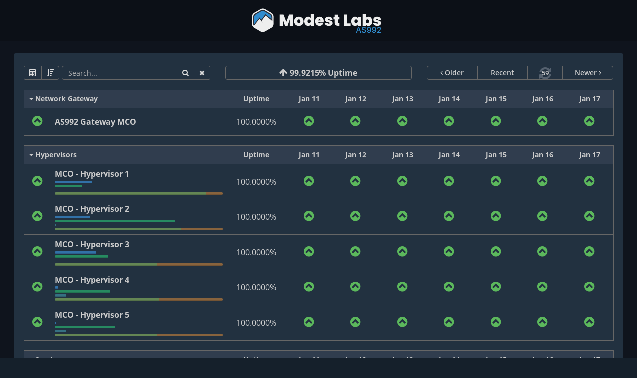

--- FILE ---
content_type: text/html; charset=UTF-8
request_url: https://status.modest.so/
body_size: 9308
content:
<!DOCTYPE html>


<!--////////////////////////////////////
//// Report generated by HetrixTools ////
////////////// 2026-01-17 //////////////
/////////////////////////////////////-->


<!--[if IE 8]> <html lang="en" class="ie8 no-js"> <![endif]-->
<!--[if IE 9]> <html lang="en" class="ie9 no-js"> <![endif]-->
<!--[if !IE]><!-->
<html lang="en" class="no-js">
<!--<![endif]-->
<!-- BEGIN HEAD -->
<head>
<base href="https://status.modest.so/">

<meta charset="utf-8">
<title>Modest Labs Uptime - Powered by HetrixTools</title>
<meta name="description" content="Modest Labs Uptime - Uptime Status">
<meta name="keywords" content="Modest Labs Uptime, Uptime Monitor, Status Page" />
<meta http-equiv="X-UA-Compatible" content="IE=edge">
<meta content="width=device-width, initial-scale=1.0" name="viewport">
<meta name="csrf-token" content="f4f774e91bb148d7c07150bcb77e32dcf25e0528a65a85c2c2c7843dc55fb487">
<link href="https://s.hetrix.io/assets/global/plugins/bootstrap/css/bootstrap.min.css?v=1" rel="stylesheet" type="text/css">
<link href="https://s.hetrix.io/assets/global/plugins/jquery-ui-1.14.0/jquery-ui.min.css" rel="stylesheet"/>
<link href="https://s.hetrix.io/css/master/master.min.css?v=111" rel="stylesheet" type="text/css">
<link rel="stylesheet" type="text/css" href="https://s.hetrix.io/assets/global/plugins/bootstrap-select/bootstrap-select.min.css"/>
<link rel="stylesheet" type="text/css" href="https://s.hetrix.io/assets/global/plugins/select2/select2.css"/>
<link rel="stylesheet" type="text/css" href="https://s.hetrix.io/assets/global/plugins/jquery-multi-select/css/multi-select.css"/>
<link href="https://s.hetrix.io/css/bootstrap-datetimepicker.min.css" rel="stylesheet" type="text/css"/>
<link href="https://s.hetrix.io/assets/admin/pages/css/timeline.css?v=1" rel="stylesheet" type="text/css"/>
<link href="https://s.hetrix.io/css/master/master2.min.css?v=18" rel="stylesheet" type="text/css">
<link href="https://s.hetrix.io/css/darkmode.css?v=129" rel="stylesheet" type="text/css">

<link rel="shortcut icon" href="https://i.hetrix.io/status.modest.so/9072/favi.png">

<style>
html {
     overflow-y: -moz-scrollbars-vertical;
     overflow-y: scroll;
}
.reglnk {
	color: #ffffff !important;
}
a.reglnk:hover {
	color: #ebebeb !important;
}
.modal-scrollz{
	overflow-y:scroll!important;
}
.scrollbar-measure {
	width: 100px;
	height: 100px;
	overflow: scroll;
	position: absolute;
	top: -9999px;
}
.progress-bar-success {
    background-color: #5cb85c !important;
}
#chch-messageBox1 {
	display: none;
}
.icon-arrow-up {
	margin-bottom: 0px !important;
}
.owl-item {
	width: auto !important;
	height: 90px !important;
}
.label.label-icon {
    padding: 4px 4px 4px 4px;
}
@media (min-width: 768px) {
	.container {
		width: 100%;
	}
}
@media (min-width: 1200px) {
	.container {
		width: 98%;
	}
}
@media (min-width: 1428px) {
	.container {
		width: 1400px;
	}
}
.dashboard-stat.blue-madison.dashboard-stat-light:hover {
	background-color: #578ebe;
}
.logo-default {
	max-height: 100px;
	max-width: 300px;
}
.inactiveLink {
	pointer-events: none;
	cursor: default !important;
	color: #333 !important;
	text-decoration: none !important;
}
.page-header {
	height: auto;
}
.page-header .page-header-top .page-logo .logo-default {
	margin: 12px 0 12px 0;
}
.page-header .page-header-top .page-logo {
	width: auto;
	height: auto;
	float: none;
}
.page-header .page-header-top {
    height: auto;
}
.page-header .page-header-top {
    background-color: #0c1017;
}
.page-header .page-header-top.fixed {
	background-color: #0c1017 !important;
}
.page-head {
    background: #0f141d;
}
.page-content {
    background: #0f141d;
}
.page-prefooter {
    background: #0c1017;
}
</style>
</head>
<!-- END HEAD -->
<!-- BEGIN BODY -->
<body>
<!-- BEGIN HEADER -->
<div class="page-header">
	<!-- BEGIN HEADER TOP -->
	<div class="page-header-top">
				<div class="container" style="text-align:center">
					<!-- BEGIN LOGO -->
			<div class="page-logo">
								<a href="https://modest.so/" id="zilogo"><img src="https://i.hetrix.io/status.modest.so/9072/logo.png" class="logo-default"></a>
			</div>
			<!-- END LOGO -->
				</div>
	</div>
	<!-- END HEADER TOP -->
</div>
<!-- END HEADER -->
<style>
.page-content {
	padding: 25px 0 1px;
}
.note {
	margin: 0 0 25px 0;
	border-radius: 4px 4px 4px 4px;
}
.note div {
    font-size: 14px;
    color: #333;
}
#ann_row .note,
#ann_row .note h4,
#ann_row .note div,
.timeline .timeline-body,
.timeline .timeline-body-content,
.timeline .timeline-body-head-caption,
.timeline .timeline-body-head-caption .timeline-body-title,
.timeline .timeline-body-head-caption .timeline-body-title a {
	word-break: break-word;
	overflow-wrap: anywhere;
}
.table-bordered {
	border: none;
}
.table-bordered>tbody>tr.even, .table-bordered>tbody>tr.odd {
	border: 1px solid #ddd;
}
.table-bordered>tbody>tr.even.border_success, .table-bordered>tbody>tr.odd.border_success {
	border-left: 5px solid #5cb85c;
}
.table-bordered>tbody>tr.even.border_info, .table-bordered>tbody>tr.odd.border_info {
	border-left: 5px solid #6a9ea9;
}
.table-bordered>tbody>tr.even.border_warning, .table-bordered>tbody>tr.odd.border_warning {
	border-left: 5px solid #dfba49;
}
.table-bordered>tbody>tr.even.border_danger, .table-bordered>tbody>tr.odd.border_danger {
	border-left: 5px solid #f3565d;
}
.border_compensate {
	margin-left: -2px;
}
.label.label-sm {
    font-size: 12px;
    padding: 4px 8px 4px 8px;
}
#datatable_products td {
	text-align: center;
	vertical-align: middle !important;
	height: 55px;
}
.sorting_1 {
	text-align: left;
	width:1px;
}
.secondcol {
	text-align: left !important;
}
.table thead tr th {
	font-weight: 700;
}
.label {
	background: none;
	cursor: default;
}
.label.label-sm {
    vertical-align: text-bottom;
}
.fa-chevron-circle-up {
	font-size: 2em !important;
}
.fa-chevron-circle-down {
	font-size: 2em !important;
}
.fa-exclamation-circle {
	font-size: 2em !important;
}
.fa-times-circle {
	font-size: 2em !important;
}
.fa-pause-circle {
	font-size: 2em !important;
}
.label-success, .label-success-txt {
	color: #5cb85c;
}
.label-disabled {
	color: #787e82;
}
.label-warning, .label-warning-txt {
	color: #dfba49;
}
.label-danger, .label-danger-txt {
	color: #f3565d;
}
.label-default {
	color: #c6c6c6;
}
a {
    color: #333;
}
a:hover {
    color: #333;
}
.searchcol {
	margin-top:5px;
}
.overalluptime {
	margin-top:5px;
	font-size:16px;
	text-align:center;
}
.overalluptimein {
	height:28px;
	border:1px solid #e5e5e5;
	border-radius:4px;
	cursor: default;
}
.dbbtnstop {
	margin-top:5px;
}
.dbbtns {
	text-align: right;
}
.progress {
	margin-bottom: 0px;
    height: 5px;
    margin-top: 3px;
    background-color: rgba(228, 228, 228, 0);
}
.progress-bar-success {
    background-color: #5cb85c;
}
.progress-bar-info {
    background-color: #5bc0de;
}
.progress-bar-ram {
	background-color: #45b687;
}
.progress-bar-net-in {
	background-color: #93C47D;
}
.progress-bar-net-out {
	background-color: #F6B26B;
}
.table>thead>tr>th {
	border-bottom: 1px solid #ddd;
}
.bluelnk {
	text-shadow: none;
	color: #5b9bd1 !important;
}
.bluelnk:hover {
	color: #3175af !important;
}
.table>tbody>tr>td, .table>tbody>tr>th, .table>tfoot>tr>td, .table>tfoot>tr>th, .table>thead>tr>td, .table>thead>tr>th {
	border: none;
	border-bottom: 1px solid #ddd;
}
.table-scrollable {
	border: none;
}
.table {
    margin-bottom: 5px;
}
.fa.fa-circle-o-notch {
	font-size: 21px;
	vertical-align: middle;
}
.repbtn {
	padding: 3px 9px;
	font-weight: 600;
	margin-left: 0 !important;
}
.fa.fa-refresh {
	color: #d4d4d4;
	vertical-align: middle;
		font-size: 28px;}
.cdowntxt {
	font-weight: 600;
	font-size: 13px;
	top: 4px;
	position: absolute;
	margin-left: 5px;
}
.table-bordered>tbody>tr>td, .table-bordered>tbody>tr>th, .table-bordered>tfoot>tr>td, .table-bordered>tfoot>tr>th, .table-bordered>thead>tr>td, .table-bordered>thead>tr>th {
	border: none;
	border-bottom: 1px solid #ddd;
}
.border-bottom-dotted {
	border-bottom: dashed 1px #888;
}
table .heading {
	border: 1px solid #ddd !important;
}
.table tr.heading>th {
    background-color: #f5f5f5 !important;
}
#twitterport_md {
	padding-left: 0;
}
.pagination-panel {
	display: none;
}
#blockview_tbl thead .sorting {
  background: url("../images/sort_both.png") no-repeat center right;
}
#blockview_tbl thead .sorting_asc {
  background: url("../images/sort_asc.png") no-repeat center right;
}
#blockview_tbl thead .sorting_desc {
  background: url("../images/sort_desc.png") no-repeat center right;
}
#blockview_tbl thead .sorting_asc_disabled {
  background: url("../images/sort_asc_disabled.png") no-repeat center right;
}
#blockview_tbl thead .sorting_desc_disabled {
  background: url("../images/sort_desc_disabled.png") no-repeat center right;
}
.pgntn {
	margin-bottom: 5px;
}
#blkview0-btn, .blkview1-btn {
	font-weight: 600;
}
#blkview0-btn {
	border-top-left-radius: 4px !important;
    border-bottom-left-radius: 4px !important;
}
.blkview1-btn {
    border-top-right-radius: 4px !important;
    border-bottom-right-radius: 4px !important;
}
ul.dropdown-menu > li {
    border-bottom: 1px solid #ccc;
}
@media (min-width: 768px) {
	.timeline {
		margin-right: 56px;
	}
}
@media (max-width: 767px) {
	.timeline-body {
		margin-left: 0 !important;
	}
}
.timeline-body {
	margin-left: 60px;
}
.timeline-body-head {
    margin-bottom: 40px;
}
.timeline:before {
	width: 0px;
}
.timeline-body-time {
	margin-left: 0px;
}
.timeline-body-content {
	margin-top: 30px !important;
}
.circle-icon-maintenance {
  background-color: #dfba49;
  color: transparent;
  border-radius: 50%;
  padding: 10px;
  font-size: 20px;
  width: 40px;
  height: 40px;
  text-align: center;
  line-height: 20px;
}
.timeline-body {
	background-color: #223140 !important;
	color: #95a5a6 !important;
}
.grey-salsa.btn {
    color: #fafcfb;
    background-color: #55616f;
}
.grey-salsa.btn:hover, .grey-salsa.btn:focus, .grey-salsa.btn:active, .grey-salsa.btn.active {
    color: #fafcfb;
    background-color: #6f7c8a;
}
.open .grey-salsa.btn.dropdown-toggle {
    color: #fafcfb;
    background-color: #6f7c8a;
}
.font-grey-cascade > strong {
    color: #ccc !important;
}
</style>

<!-- BEGIN PAGE CONTAINER -->
<div class="page-container" id="bulkreportcontainer">
	<!-- BEGIN PAGE CONTENT -->
	<div class="page-content">
		<div class="container">
			<!-- BEGIN PAGE CONTENT INNER -->
			
						
						
			<div class="row">
												<div class="col-md-12">
									<!-- Begin: life time stats -->
					<div class="portlet light">
												<div class="portlet-body" id="uptimebody">
														
							<div class="table-container">
								<div class="table-actions-wrapper">
								</div>
								<table class="table table-bordered" id="datatable_products">
								<thead>
								<tr role="row" class="filter" style="display:none;">
									<td colspan="6" style="display:none;">
										<button class="btn btn-xs blue filter-refresh" style="display:none;"></button>
									</td>
								</tr>
								<tr role="row" class="heading" style="display:none;">
									<th colspan="2" style="text-align:left;vertical-align:middle;">
										 									</th>
									
																		<th width="10%" style="text-align:center;vertical-align:middle;">
										 Uptime
									</th>
																		
									<th width="8%" class="dayz0 mobi" style="text-align: center;vertical-align: middle;" >
										 Jan 11									</th>
									<th width="8%" class="dayz1 mobi" style="text-align: center;vertical-align: middle;">
										 Jan 12									</th>
									<th width="8%" class="dayz2 mobi" style="text-align: center;vertical-align: middle;">
										 Jan 13									</th>
									<th width="8%" class="dayz3 mobi" style="text-align: center;vertical-align: middle;">
										 Jan 14									</th>
									<th width="8%" class="dayz4 mobi" style="text-align: center;vertical-align: middle;">
										 Jan 15									</th>
									<th width="8%" class="dayz5 mobi" style="text-align: center;vertical-align: middle;">
										 Jan 16									</th>
									<th width="8%" class="dayz6 mobi" style="text-align: center;vertical-align: middle;">
										 Jan 17									</th>
								</tr>
								</thead>
								<tbody>
								</tbody>
								</table>
							</div>
						</div>
											</div>
					<!-- End: life time stats -->
				</div>
							</div>

			
						<input type="hidden" id="incident_last_update" value="0">

			
			<!-- END PAGE CONTENT INNER -->
			
		</div>
	</div>
	<!-- END PAGE CONTENT -->
</div>
<!-- END PAGE CONTAINER -->



		<div class="page-prefooter">
		<div class="container">
			<div class="row reglnk">
				<div class="col-md-6 col-sm-12" style="font-size:14px;font-weight:700;">
									</div>
								<div class="col-md-6 col-sm-12" style="text-align:right;margin-right:0px;">
															Powered by <a href="https://hetrixtools.com/uptime-monitor/?utm_campaign=status.modest.so&utm_medium=powered-by&utm_source=wl-standalone&utm_content=uptime" target="_blank" class="reglnk">HetrixTools - Uptime Monitor</a>
									</div>
							</div>
		</div>
	</div>

<div class="modal fade scrmod" id="slacalc" tabindex="-1" role="dialog" aria-labelledby="slacalc" aria-hidden="true">
	<div class="modal-dialog">
		<div class="modal-content">
			<div class="modal-header">
				<button type="button" class="closemodal" data-dismiss="modal" aria-hidden="true"><i class="fa fa-times" aria-hidden="true" style="font-size: 16px;"></i></button>
				<h4 class="modal-title"><i class="fa fa-calculator" aria-hidden="true" style="font-size: 16px;"></i> SLA Uptime Calculator </h4>
			</div>
			<div id="slacalc_body" class="modal-body"></div>
			<div class="modal-footer">
				<div class="btn-group" style="float:left; margin-right: 10px;">
					<button type="button" class="btn default dropdown-toggle" data-toggle="dropdown" aria-haspopup="true" aria-expanded="false">
						<span class="caret"></span> Date Ranges 
					</button>
					<ul class="dropdown-menu">
						<li><a href="javascript:;" onclick="setDateRange('last7days')">Last 7 days</a></li>
						<li><a href="javascript:;" onclick="setDateRange('last30days')">Last 30 days</a></li>
						<li><a href="javascript:;" onclick="setDateRange('thismonth')">This month</a></li>
						<li><a href="javascript:;" onclick="setDateRange('lastmonth')">Last month</a></li>
						<li><a href="javascript:;" onclick="setDateRange('yeartodate')">Year to date</a></li>
						<li><a href="javascript:;" onclick="setDateRange('lastyear')">Last year</a></li>
					</ul>
				</div>
				<button type="button" class="btn blue" id="slacalc_btn" onclick="slacalc_do()">Calculate</button>
				<button type="button" class="btn default" data-dismiss="modal">Close</button>
			</div>
		</div>
		<!-- /.modal-content -->
	</div>
	<!-- /.modal-dialog -->
</div>

<div class="modal" id="blmonresponse" tabindex="-1" role="blmonresponse" aria-hidden="true" style="display: none;">
	<div class="modal-dialog">
		<div class="modal-content">
			<div class="modal-body" id="blmonresponse_body">
			</div>
		</div>
		<!-- /.modal-content -->
	</div>
	<!-- /.modal-dialog -->
</div>
<div id="generalrun" style="display:none;"></div>
<div id="locfaild" style="display:none;"></div>
<div id="locfailh" style="display:none;"></div>
<!-- BEGIN JAVASCRIPTS(Load javascripts at bottom, this will reduce page load time) -->
<!-- BEGIN CORE PLUGINS -->
<!--[if lt IE 9]>
<script src="./assets/global/plugins/respond.min.js"></script>
<script src="./assets/global/plugins/excanvas.min.js"></script> 
<![endif]-->
<script src="https://s.hetrix.io/js/jquery-3.6.0.min.js" type="text/javascript"></script>
<script src="https://s.hetrix.io/assets/global/plugins/jquery-ui-1.14.0/jquery-ui.min.js" type="text/javascript"></script>
<script src="https://s.hetrix.io/assets/global/plugins/bootstrap/js/bootstrap.min.js?v=1" type="text/javascript"></script>
<script src="https://s.hetrix.io/js/master/master.min.js?v=9" type="text/javascript" ></script>
<!-- END CORE PLUGINS -->
<script>
jQuery(document).ready(function() {
	csrf_token();
});
function csrf_token() {
	const csrfToken = document.querySelector('meta[name="csrf-token"]').content;
	$.ajaxSetup({headers: { 'X-CSRF-Token': csrfToken }});
}
var clipboard = new Clipboard('.clip');
clipboard.on('success', function(e) {
		toastr['success']('Copied', '',{showDuration: '1000',timeOut: '1000'});
});
clipboard.on('error', function(e) {
		//console.log(e);
});
var scrollDiv = document.createElement("div");
scrollDiv.className = "scrollbar-measure";
document.body.appendChild(scrollDiv);
var scrollbarWidth = scrollDiv.offsetWidth - scrollDiv.clientWidth;
document.body.removeChild(scrollDiv);
function dua() {
	$("html").css("overflow-y", "hidden");
	$("html").css("margin-right", scrollbarWidth+"px");
	$(".page-header-menu.fixed").css("padding-right", scrollbarWidth+"px");
	$(".scroll-to-top").css("padding-right", scrollbarWidth+"px");
	$(".chatbtn").css("right", scrollbarWidth+20+"px");
	$(".modal").addClass("modal-scrollz");
}
function dub() {
	$("html").css("overflow-y", "scroll");
	$("html").css("margin-right", "0px");
	$(".page-header-menu.fixed").css("padding-right", "0px");
	$(".scroll-to-top").css("padding-right", "0px");
	$(".chatbtn").css("right", "20px");
	$(".modal").removeClass("modal-scrollz");
}
$(".scrmod").on("show.bs.modal", function () {
	dua();
}).on("hidden.bs.modal", function () {
	dub();
});
function loadblmonresponse(t) {
	$('#generalrun').load("auth.php", {"m": 85 , "t": t});
	$('#listed_'+t).addClass('label-danger-light');
}
function loc_fails_href_restore() {
	setTimeout(function(){
		$('.locfailhref').html('<b>Location Fail Log</b>').removeClass('inactiveLink');
		$('.locfailhreferr').removeClass('inactiveLink');
	},500);
}
function load_loc_fails_ini(t,u) {
	$('#generalrun').load('add_svv.php', {'m': 12}, function(){
		$('#generalrun').load('auth.php', {"m": 94 , 't': t , 'u': u});
	});
}
function load_loc_fails(t,u) {
	$('#generalrun').load('auth.php', {"m": 94 , 't': t , 'u': u});
}
function change_loc_fails(t) {
	var u = $('#locfaild').text();
	var v = $('#locfailh').text();
	if( u && v ) {
		load_loc_fails(t,u+' '+v);
	} else if( u ) {
		load_loc_fails(t,u);
	}
}
function loc_fail_expand(x) {
	if($('#locfailtr_'+x).is(':visible')) {
		$('#locfailtr_'+x).hide();
		$('#locfailtrcaret_'+x).removeClass('fa-caret-down').addClass('fa-caret-left');
	} else {
		$('#locfailtr_'+x).show();
		$('#locfailtrcaret_'+x).removeClass('fa-caret-left').addClass('fa-caret-down');
	}
}
function loc_fail_expand_all(x) {
	if($('#locfailtrmina_'+x).hasClass('locfailexpanded')) {
		$('.locfailtrmin_'+x).hide();
		$('#locfailtrmina_'+x).html('Expand All').removeClass('locfailexpanded');
		$('.locfailtrmincaret_'+x).removeClass('fa-caret-down').addClass('fa-caret-left');
	} else {
		$('.locfailtrmin_'+x).show();
		$('#locfailtrmina_'+x).html('Collapse All').addClass('locfailexpanded');
		$('.locfailtrmincaret_'+x).removeClass('fa-caret-left').addClass('fa-caret-down');
	}
}
$('[data-toggle="tooltip"]').tooltip({html:true});
$('body').on('click', function (e) {
	if($("body").hasClass('modal-open')) {
		//console.log('1');
	} else {
		if ($(e.target).data('toggle') !== 'popover' && $(e.target).parents('.popover.in').length === 0) { 
			$('[data-toggle="popover"]').popover('hide');
		}
	}
});
</script>
<!-- BEGIN PAGE LEVEL SCRIPTS -->
<script type="text/javascript" src="https://s.hetrix.io/assets/global/plugins/select2/select2.min.js"></script>
<script type="text/javascript" src="https://s.hetrix.io/js/datatables-1.11.5.min.js?v=1"></script>
<script type="text/javascript" src="https://s.hetrix.io/assets/global/plugins/datatables/plugins/bootstrap/dataTables.bootstrap.js"></script>
<script type="text/javascript" src="https://s.hetrix.io/assets/global/plugins/bootstrap-select/bootstrap-select.min.js"></script>
<script type="text/javascript" src="https://s.hetrix.io/assets/global/plugins/jquery-multi-select/js/jquery.multi-select.js"></script>
<script src="https://s.hetrix.io/assets/admin/pages/scripts/components-dropdowns.js"></script>
<script src="https://s.hetrix.io/assets/global/scripts/metronic.js?v=203" type="text/javascript"></script>
<script src="https://s.hetrix.io/assets/admin/layout3/scripts/layout.js?v=3" type="text/javascript"></script>
<script src="https://s.hetrix.io/assets/admin/layout3/scripts/htoolz.js?v=2" type="text/javascript"></script>
<script src="https://s.hetrix.io/js/bootstrap-datetimepicker.min.js?v=1.02" type="text/javascript"></script>
<script src="https://s.hetrix.io/js/datatable_report-bulk_umon.js?v=3"></script>
<script>
if ($(window).width() < 768) {
	var mob = 1;
	$('#blkview1-btn').html('<i class="fa fa-cubes"></i> <i class="fa fa-angle-down"></i>');
} else {
	var mob = 0;
}
var EcommerceProducts = function () {

    var handleProducts = function(initialDate) {
        var grid = new Datatable();

		grid.setAjaxParam('RUID', "e7bbdd2f7d0575c3978df0303e517d81");
		grid.setAjaxParam('date', initialDate);
		grid.setAjaxParam('mob',  mob);

        grid.init({
            src: $("#datatable_products"),
            onSuccess: function (grid) {
							$('.pagination-panel').show();
            },
            onError: function (grid) {
                
            },
            loadingMessage: 'Loading...',
            dataTable: { 
            	"bPaginate": false,                "lengthMenu": [
                    [16,32,64,128,256],
                    [16,32,64,128,256]
                ],
                "pageLength": 200,
                "ajax": {
                    "url": "db_report-bulk.php"
                },
                "order": [
                    [0, "asc"]
                ] 
            }
        });
    }
	var reloadData = function(newDate) {
		var dataTable = $("#datatable_products").DataTable();
		dataTable.ajax.url("db_report-bulk.php");
		dataTable.ajax.params().RUID = "e7bbdd2f7d0575c3978df0303e517d81";
		dataTable.ajax.params().date = newDate;
		dataTable.ajax.params().mob = mob;
		dataTable.ajax.reload();
    };

    return {

        init: function (date) {
            handleProducts(date);
        },
		reload: function(newDate) {
            reloadData(newDate);
        }

    };

}();
</script>
<!-- END PAGE LEVEL SCRIPTS -->
<script>
jQuery(document).ready(function() {
	Metronic.init();
	Layout.init();
	htoolz.init();
	EcommerceProducts.init("2026-01-17");
	var incidentLastUpdate = parseInt($('#incident_last_update').val() || 0, 10);
	$('#datatable_products').on('xhr.dt', function(e, settings, json) {
		if(!json) {return;}
		var serverLastUpdate = parseInt(json.incident_last_update || 0, 10);
		if(serverLastUpdate > incidentLastUpdate) {
			location.reload();
		}
	});
	ComponentsDropdowns.init();
	$('[data-toggle="tooltip"]').tooltip();
	$('#selectrblsform').show();
	$('#reppass').focus();
	var blockview_tbl = $('#blockview_tbl').DataTable({"order": [[2, 'desc']]});
	check_urlhash();
	});

function block_view(t) {
	$(".blkview1-btn").prop('disabled', true).html(' <i class="fa fa-cubes"></i> Please Wait.. ');
	$('#generalrun').load("auth.php", {"m": 143 , "t": t , "u": "e7bbdd2f7d0575c3978df0303e517d81"});
}
function search_this_block(s) {
	$('#searchthis').val(s).focus();
	$('.filter-submit').trigger('click');
	$('#blockview_portlet_body').hide();
	$('#uptimebody').show();
	show_normal_view();
}
$("#blkview0-btn").click(function() {
	show_normal_view();
	block_view(0);
});
function show_block_view() {
	$('#uptimebody').hide();
	$('#blockview_portlet_body').show();
	$('.blkview1-btn').prop('disabled', false).html(' <i class="fa fa-cubes"></i> Block View <span class="hidden-480"></span><i class="fa fa-angle-down"></i>');
	$('#blkview0').show();
	$('.caption').html('<span class="caption-subject font-green-sharp bold"><a href="https://docs.hetrixtools.com/block-view/" target="_blank"><i style="font-size: 20px !important;" class="fa fa-info-circle font-green-sharp"></i></a> Block View </span><span style="font-size: 14px;">(<a href="https://docs.hetrixtools.com/block-view/" target="_blank">view documentation</a>)</span>');
}
function show_normal_view() {
	$('#blockview_portlet_body').hide();
	$('#uptimebody').show();
	if($(window).width() <= 480) {
		$('.blkview1-btn').prop('disabled', false).html(' <i class="fa fa-cubes"></i> <span class="hidden-480"></span><i class="fa fa-angle-down"></i>');
	} else {
		$('.blkview1-btn').prop('disabled', false).html(' <i class="fa fa-cubes"></i> Block View <span class="hidden-480"></span><i class="fa fa-angle-down"></i>');
	}
	$('#blkview0').hide();
	$('#addmonbutton').show();
	$('#refresh-span').show();
	$('#bookmark-span').show();
	$('#filter-span').show();
	$('#actions-span').show();
	$('.caption').html('<span class="caption-subject font-green-sharp bold"><i id="monitorsguideme" style="font-size: 20px !important;cursor:pointer;cursor:hand;" class="fa fa-info-circle" onclick="startMonitorsIntro();" data-toggle="tooltip" data-placement="top" title="" data-original-title="Click here to learn<br>how to get started."></i> Blacklist Monitors </span><span style="font-size: 14px;">(<a href="http://docs.hetrixtools.com/category/blacklist-monitor/" target="_blank">view documentation</a>)</span>');
	history.replaceState(null, null, window.location.pathname);
}

function init_search() {
	$('.searchcol').html('<div class="input-group" style="text-align:left;float:left;">\
		<span class="input-group-btn">\
		<button class="btn btn-default btn-sm" style="height:28px;" onclick="slacalc_ini()" aria-expanded="false" data-toggle="tooltip" data-placement="top" title="SLA Uptime Calculator"><i class="fa fa-calculator"></i></button>\
		<button class="btn btn-default btn-sm" style="height:28px;margin-left:0px;margin-right:5px;border-top-right-radius:4px;border-bottom-right-radius:4px;" data-toggle="dropdown" aria-expanded="false" data-toggle-second="tooltip" data-placement="top" title="" data-original-title="Sort"><i class="fa fa-sort-amount-desc"></i></button>\
		<ul class="dropdown-menu">\
		<li><a href="javascript:;" onclick="sort_by(0)"><i id="sort_0" class="sorties fa fa-check" aria-hidden="true"></i> Default</a></li>\
		<li><a href="javascript:;" onclick="sort_by(3)"><i id="sort_3" class="sorties fa fa-angle-right" aria-hidden="true"></i> Status</a></li>\
		<li><a href="javascript:;" onclick="sort_by(4)"><i id="sort_4" class="sorties fa fa-angle-right" aria-hidden="true"></i> Uptime <i class="fa fa-sort-amount-asc"></i></a></li>\
		<li><a href="javascript:;" onclick="sort_by(44)"><i id="sort_44" class="sorties fa fa-angle-right" aria-hidden="true"></i> Uptime <i class="fa fa-sort-amount-desc"></i></a></li>\
		</ul>\
		</span>\
		<input type="text" class="form-control form-filter" style="height:28px;border-top-left-radius:4px;border-bottom-left-radius:4px;" name="searchthis" id="searchthis" placeholder="Search..." onclick="$(\'#searchthis\').css(\'border-color\', \'\');" onkeyup="runSearch(event)" enterkeyhint="search" autocomplete="off">\
		<span class="input-group-btn">\
		<a href="javascript:;" class="btn btn-default btn-sm filter-submit" style="height:28px;" onclick="do_search();" data-toggle="tooltip" data-placement="top" title="Search (enter)">\
		<i class="fa fa-search"></i> </a>\
		<a href="javascript:;" class="btn btn-default btn-sm filter-cancel" style="height:28px;" onclick="$(\'#searchthis\').val(\'\');do_search();" style="margin-left: -1px;" data-toggle="tooltip" data-placement="top" title="Clear Search (esc)">\
		<i class="fa fa-times"></i> </a>\
		</span>\
	</div>');
	$('[data-toggle="tooltip"]').tooltip({html:true});
	$('[data-toggle-second="tooltip"]').tooltip({html:true});
}

			const currentHash = window.location.hash;
			const safeHash = /^[#a-zA-Z0-9=_-]*$/.test(currentHash) ? currentHash : '';
			history.pushState({}, null, '/' + safeHash);
			
function load_twitter() {
	$('#twitter-widget-0').ready(function() {
		if(!$('#twitter-widget-0').is(":visible")) {
			setTimeout(function() {
				$('#twitterport').fadeIn(function() {
					var i = 0;
					var reftwit = setInterval(function(){
						i++;
						$('#twitter-widget-0').css('height', $('#uptimebody').parent().height() - 56);
						if(i >= 20) {clearInterval(reftwit);}
					}, 500);
				});
			}, 500);
		}
	});
}

function sort_by(t) {
	if(t != 0) {
		$.cookie('umon_order', t, { expires: 3650, path: '/' });
	} else {
		$.removeCookie('umon_order', { path: '/' });
	}
	$('.sorties.fa-check').removeClass('fa-check').addClass('fa-angle-right');
	$('#sort_'+t).removeClass('fa-angle-right').addClass('fa-check');
	$('.filter-refresh').trigger('click');
}

function verifypass() {
	$('#generalrun').load("verifypass.php", {"RUID": 'e7bbdd2f7d0575c3978df0303e517d81' , "pass": $('#reppass').val()});
}

function do_verifypass(e) {
	if (e.keyCode == 13) {
		verifypass();
		return false;
	}
}
	
$('#selectedrbls').select2({
	placeholder: "Filter based on RBLs",
	allowClear: true
});

$('#selectedrbls').change( function() {
	$('#generalrun').load("add_svv.php", {"m": 11 , "selectedrbls": $('#selectedrbls').val()});
});

function reinit(date, ruid) {
	$('#generalrun').load("bulk_rep_reinit.php", {"date": date , "RUID": ruid});
}

function do_search() {
			$('#generalrun').load("add_svv.php", {"m": 2 , "sBULKz": $('#searchthis').val()});
	}
	
function runSearch(e) {
	if (e.keyCode == 13) {
		$('.filter-submit').trigger('click');
		return false;
	}
	if (e.keyCode == 27) {
		$('.filter-cancel').trigger('click');
		return false;
	}
}

var umonref;
var interval;
var restoreref;
var hardref = 0;
function count_down(s) {
	var g = '';
	if(typeof restoreref !== "undefined") {clearTimeout(restoreref);};
	if(typeof interval !== "undefined") {clearInterval(interval);};
	interval = setInterval(function() {
			hardref++;
		    s--;
		    if(s > 0) {
		    	if(s < 10) {
		    		var z = '&nbsp'+s;
		    	} else {
		    		var z = s;
		    	}
		    	$(".reftbl").html(' <span class="cdowntxt">'+z+'</span><i class="fa fa-refresh" aria-hidden="true"></i> ');
		    } else {clearInterval(interval);}
	}, 1000);
}
function start_umonref(s) {
	var t = s/1000;
	count_down(t);
	umonref = setTimeout(function() {
		if(hardref < 599) {
			$(".reftbl").html('<i class=\'fa fa-refresh fa-spin fa-3x fa-fw\'></i>').prop('disabled',true);
			$('.filter-refresh').trigger('click');
			if(typeof restoreref !== "undefined") {clearTimeout(restoreref);}
		} else {
			location.reload();
		}
	}, s);
}
function stop_umonref() {
	if(typeof umonref !== "undefined") {clearTimeout(umonref);};
	if(typeof interval !== "undefined") {clearInterval(interval);};
	if(typeof restoreref !== "undefined") {clearTimeout(restoreref);};
	restoreref = setTimeout(function(){$(".reftbl").html(' <i class="fa fa-refresh" aria-hidden="true"></i> ');}, 500);
}
function cat_min(s,t) {
	$('.'+s).parent().parent().hide();
	if(t > 0) {
		$.cookie('CatHide_'+s, '1', { expires: 3650, path: '/' });
		$.removeCookie('CatShow_'+s, { path: '/' });
	}
	$('#CatI_'+s).removeClass('fa-caret-down').addClass('fa-caret-right');
	$('#CatH_'+s+' th:eq(1)').show();
	$('#CatH_'+s+' th:eq(2)').hide();
	$('#CatH_'+s+' th:eq(3)').hide();
	$('#CatH_'+s+' th:eq(4)').hide();
	$('#CatH_'+s+' th:eq(5)').hide();
	$('#CatH_'+s+' th:eq(6)').hide();
	$('#CatH_'+s+' th:eq(7)').hide();
	$('#CatH_'+s+' th:eq(8)').hide();
	$('#CatH_'+s+' th:eq(9)').hide();
	$('#CatH_'+s+' th:eq(10)').hide();
	$('#CatH_'+s).css('height', '55px');
	if(((!$('.secondcol').is(":visible")) && ($('.repbtn:eq(3)').is(":visible"))) || (($('.repbtn:eq(6)').is(":visible")) && ($('.secondcol:visible').length < 21))) {
					$('.dbbtns').load('bulk_rep_buttons.php', {'date': '2026-01-17' , 'RUID': 'e7bbdd2f7d0575c3978df0303e517d81' , 'ori': 'x'});
			}
}
function cat_max(s,t) {
	$('.'+s).parent().parent().show();
	if(t > 0) {
		$.removeCookie('CatHide_'+s, { path: '/' });
		$.cookie('CatShow_'+s, '1', { expires: 3650, path: '/' });
	}
	$('#CatI_'+s).removeClass('fa-caret-right').addClass('fa-caret-down');
	$('#CatH_'+s+' th:eq(1)').hide();
	$('#CatH_'+s+' th:eq(2)').show();
	$('#CatH_'+s+' th:eq(3)').show();
	$('#CatH_'+s+' th:eq(4)').show();
	$('#CatH_'+s+' th:eq(5)').show();
	$('#CatH_'+s+' th:eq(6)').show();
	$('#CatH_'+s+' th:eq(7)').show();
	$('#CatH_'+s+' th:eq(8)').show();
	$('#CatH_'+s+' th:eq(9)').show();
	$('#CatH_'+s+' th:eq(10)').show();
	$('#CatH_'+s).css('height', '0');
	if((!$('.repbtn:eq(3)').is(":visible")) || ((!$('.repbtn:eq(6)').is(":visible")) && ($('.secondcol:visible').length > 20))) {
					$('.dbbtns').load('bulk_rep_buttons.php', {'date': '2026-01-17' , 'RUID': 'e7bbdd2f7d0575c3978df0303e517d81' , 'ori': 'x'});
			}
}
function cat_switch(s) {
	if($('#CatI_'+s).hasClass('fa-caret-down')) {
		cat_min(s,1);
	} else {
		cat_max(s,1);
	}
}
function check_urlhash() {
    var urlhash = window.location.hash;
    if(urlhash && urlhash.includes("#")) {
        var hashContent = urlhash.substring(1);
        var params = new URLSearchParams(hashContent.replace(/&/g, "&"));
        if(params.has("block-view")) {
            var value = params.get("block-view");
            if(value && /^(1[6-9]|2[0-9]|3[0-2])$/.test(value)) {
                block_view(value);
            }
        }
    }
}
function setDateRange(type) {
	const now = new Date();
	let start, end = new Date(now);

	switch (type) {
		case 'last7days':
		start = new Date(now);
		start.setDate(start.getDate() - 7);
		break;

		case 'last30days':
		start = new Date(now);
		start.setDate(start.getDate() - 30);
		break;

		case 'thismonth':
		start = new Date(now.getFullYear(), now.getMonth(), 1);
		break;

		case 'lastmonth':
		start = new Date(now.getFullYear(), now.getMonth() - 1, 1);
		end = new Date(now.getFullYear(), now.getMonth(), 1); // first day of current month
		break;

		case 'yeartodate':
		start = new Date(now.getFullYear(), 0, 1);
		break;

		case 'lastyear':
		start = new Date(now.getFullYear() - 1, 0, 1);
		end = new Date(now.getFullYear(), 0, 1); // first day of current year
		break;

		default:
		console.warn('Invalid date range type');
		return;
	}

	const formatDate = (d) => {
		const yyyy = d.getFullYear();
		const mm = String(d.getMonth() + 1).padStart(2, '0');
		const dd = String(d.getDate()).padStart(2, '0');
		const hh = String(d.getHours()).padStart(2, '0');
		const min = String(d.getMinutes()).padStart(2, '0');
		return `${yyyy}-${mm}-${dd} ${hh}:${min}`;
	};

	$('#slacalc_start').val(formatDate(start));
	$('#slacalc_end').val(formatDate(end));

	slacalc_do();
}
function slacalc_ini() {
	$('#generalrun').load("auth.php", {"m": 198 , "t": "e7bbdd2f7d0575c3978df0303e517d81"});
}
function slacalc_do() {
	if($("#slacalc_start").is(":visible") && ($("#slacalc_start").val() == "")) {
		toastr['error']('Please enter a valid start time.', '');
		$("#slacalc_start").addClass('input-sm-red-border');
		return false;
	}
	if($("#slacalc_end").is(":visible") && ($("#slacalc_end").val() == "")) {
		toastr['error']('Please enter a valid end time.', '');
		$("#slacalc_end").addClass('input-sm-red-border');
		return false;
	}
	$('#slacalc_btn').attr('disabled', true).text('Please wait...');
	$('#generalrun').load("auth.php", {
		"m": 199 , 
		"t": "e7bbdd2f7d0575c3978df0303e517d81" , 
		"slacalc_start": $('#slacalc_start').val() , 
		"slacalc_end": $('#slacalc_end').val() , 
		"slacalc_timezone": $('#slacalc_timezone').val()
	}, function() {
		$('#slacalc_btn').attr('disabled', false).text('Calculate');
	});
}
function slacalc_more_expand() {
	$('.slacalc_more').show();
	$('#slacalc_more_btn_div').remove();
}
</script>


<!-- END JAVASCRIPTS -->
</body>
<!-- END BODY -->
</html>


--- FILE ---
content_type: text/html; charset=UTF-8
request_url: https://status.modest.so/db_report-bulk.php
body_size: 3369
content:
{"data":[["<span><span id=\"cs_b081c6f1314dd481c00cc02d7c54a34b\" class=\"label label-sm label-success\" data-toggle=\"tooltip\" data-placement=\"top\" title=\"Online<br>since<br>9w ago\"><i class=\"fa fa-chevron-circle-up\"><\/i><\/span><\/span>","<span class=\"rowz_b081c6f1314dd481c00cc02d7c54a34b secondcol 8a01e6c2487ddf922b8c814830c0da85\" style=\"font-size: 16px;\"><a href=\"\/report\/uptime\/b081c6f1314dd481c00cc02d7c54a34b\/\"><strong>AS992 Gateway MCO<\/strong><\/a><\/span>","<span style=\"font-size: 16px;\"><a href=\"javascript:;\" class=\"replinks\" data-container=\"body\" data-toggle=\"popover\" data-placement=\"top\" title=\"<i class='fa fa-caret-right' aria-hidden='true'><\/i> <a href='\/report\/uptime\/b081c6f1314dd481c00cc02d7c54a34b\/' class='bluelnk'><b>View Full Uptime Report<\/b><\/a>\" data-content=\"\n\t\t<b style='cursor:default;'>Quick Uptime Statistics<\/b><br>\n\t\t<table class='table-hover' style='cursor:default;'><tbody>\n\t\t<tr><td><b>7 Days:&nbsp;<\/td><td>100.0000%<\/b>&nbsp<\/td><td>(<span class='border-bottom-dotted' data-toggle='tooltip' data-placement='top' title='Including maintenance<br>downtimes'>100.0000%<\/span>)<\/td><\/tr>\n\t\t<tr><td><b>January:&nbsp;<\/td><td>100.0000%<\/b>&nbsp<\/td><td>(<span class='border-bottom-dotted' data-toggle='tooltip' data-placement='top' title='Including maintenance<br>downtimes'>100.0000%<\/span>)<\/td><\/tr>\n\t\t<tr><td><b>2026:&nbsp;<\/td><td>100.0000%<\/b>&nbsp<\/td><td>(<span class='border-bottom-dotted' data-toggle='tooltip' data-placement='top' title='Including maintenance<br>downtimes'>100.0000%<\/span>)<\/td><\/tr>\n\t\t<tr><td><b>Overall:&nbsp;<\/td><td>99.9033%<\/b>&nbsp<\/td><td>(<span class='border-bottom-dotted' data-toggle='tooltip' data-placement='top' title='Including maintenance<br>downtimes'>99.8939%<\/span>)<\/td><\/tr>\n\t\t<\/tbody><\/table>\n\t\t<script>$('.border-bottom-dotted').tooltip({html:true});<\/script>\n\t\t\">100.0000%<\/a>\n\t\t<\/span>","<span class=\"mob\"><span class=\"label label-sm label-success\" data-toggle=\"tooltip\" data-placement=\"top\" title=\"11th Jan 2026<br>Uptime: 100.0000%\"><i class=\"fa fa-chevron-circle-up\"><\/i><\/span><\/span>","<span class=\"mob\"><span class=\"label label-sm label-success\" data-toggle=\"tooltip\" data-placement=\"top\" title=\"12th Jan 2026<br>Uptime: 100.0000%\"><i class=\"fa fa-chevron-circle-up\"><\/i><\/span><\/span>","<span class=\"mob\"><span class=\"label label-sm label-success\" data-toggle=\"tooltip\" data-placement=\"top\" title=\"13th Jan 2026<br>Uptime: 100.0000%\"><i class=\"fa fa-chevron-circle-up\"><\/i><\/span><\/span>","<span class=\"mob\"><span class=\"label label-sm label-success\" data-toggle=\"tooltip\" data-placement=\"top\" title=\"14th Jan 2026<br>Uptime: 100.0000%\"><i class=\"fa fa-chevron-circle-up\"><\/i><\/span><\/span>","<span class=\"mob\"><span class=\"label label-sm label-success\" data-toggle=\"tooltip\" data-placement=\"top\" title=\"15th Jan 2026<br>Uptime: 100.0000%\"><i class=\"fa fa-chevron-circle-up\"><\/i><\/span><\/span>","<span class=\"mob\"><span class=\"label label-sm label-success\" data-toggle=\"tooltip\" data-placement=\"top\" title=\"16th Jan 2026<br>Uptime: 100.0000%\"><i class=\"fa fa-chevron-circle-up\"><\/i><\/span><\/span>","<span class=\"mob\"><span class=\"label label-sm label-success\" data-toggle=\"tooltip\" data-placement=\"top\" title=\"17th Jan 2026<br>Uptime: 100.0000%\"><i class=\"fa fa-chevron-circle-up\"><\/i><\/span><\/span><script>$('#datatable_products tr:eq(2)').before('<tr role=\"row\" class=\"heading\" id=\"CatH_8a01e6c2487ddf922b8c814830c0da85\">'+$('.heading').html()+'<\/tr>');<\/script><script>$('#datatable_products tr:eq(2) th:eq(0)').html('<i class=\"fa fa-caret-down\" aria-hidden=\"true\" id=\"CatI_8a01e6c2487ddf922b8c814830c0da85\"><\/i> Network Gateway').css('padding-left','10px').attr('onclick','cat_switch(\"8a01e6c2487ddf922b8c814830c0da85\")').css('cursor','pointer').css('vertical-align','middle');<\/script><script>if(!$('.CatS_8a01e6c2487ddf922b8c814830c0da85').length) {$('#datatable_products tr:eq(2) th:eq(0)').after('<th style=\"text-align:right;vertical-align:middle;cursor:pointer;display:none;\" onclick=\"cat_switch(&quot;8a01e6c2487ddf922b8c814830c0da85&quot;)\" class=\"CatS_8a01e6c2487ddf922b8c814830c0da85 sorting_disabled\" rowspan=\"1\" colspan=\"8\"><\/th>');}<\/script><script>$('#datatable_products tr:eq(2) th').css('font-size','14px');<\/script><script>$('#CatH_8a01e6c2487ddf922b8c814830c0da85').before('<tr style=\"height: 15px;\"><\/tr>');<\/script><script>$('.CatS_8a01e6c2487ddf922b8c814830c0da85').html('<span class=\"label-success-txt\"><i class=\"fa fa-check\" aria-hidden=\"true\"><\/i> Operational (1)<\/span>');<\/script><script>\n\t\t$('.dayz0').html('Jan 11');\n\t\t$('.dayz1').text('Jan 12');\n\t\t$('.dayz2').text('Jan 13');\n\t\t$('.dayz3').text('Jan 14');\n\t\t$('.dayz4').text('Jan 15');\n\t\t$('.dayz5').text('Jan 16');\n\t\t$('.dayz6').text('Jan 17');\n\t\t<\/script>"],["<span><span id=\"cs_872a3ddd704ee9385c0be7f1c939f0b8\" class=\"label label-sm label-success\" data-toggle=\"tooltip\" data-placement=\"top\" title=\"Online<br>since<br>9w ago\"><i class=\"fa fa-chevron-circle-up\"><\/i><\/span><\/span>","<span class=\"rowz_872a3ddd704ee9385c0be7f1c939f0b8 secondcol 75fe62149e5b47399ca5a1ee5dac3866\" style=\"font-size: 16px;\"><a href=\"\/report\/uptime\/872a3ddd704ee9385c0be7f1c939f0b8\/\"><strong>MCO - Hypervisor 1<\/strong><\/a><\/span><div class=\"progress\" data-toggle=\"tooltip\" data-placement=\"left\" title=\"CPU:<br>22.06%\"><div class=\"progress-bar\" role=\"progressbar\" aria-valuenow=\"60\" aria-valuemin=\"0\" aria-valuemax=\"100\" style=\"width: 22.06%;\"><\/div><\/div><div class=\"progress\" data-toggle=\"tooltip\" data-placement=\"left\" title=\"RAM:<br>16.01%\"><div class=\"progress-bar progress-bar-ram\" role=\"progressbar\" aria-valuenow=\"60\" aria-valuemin=\"0\" aria-valuemax=\"100\" style=\"width: 16.01%;\"><\/div><\/div><div class=\"progress\" data-toggle=\"tooltip\" data-placement=\"left\" title=\"Disk:<br>0.23%\"><div class=\"progress-bar progress-bar-info\" role=\"progressbar\" aria-valuenow=\"60\" aria-valuemin=\"0\" aria-valuemax=\"100\" style=\"width: 0.23%;\"><\/div><\/div><div class=\"progress\" data-toggle=\"tooltip\" data-placement=\"left\" title=\"Net in\/out:<br>1.19Gbps<br>136.69Mbps\" >\n\t\t\t\t  \t<div class=\"progress-bar progress-bar-net-in\" style=\"width: 90%\"><span class=\"sr-only\"><\/span><\/div>\n\t\t\t\t \t<div class=\"progress-bar progress-bar-net-out\" style=\"width: 10%\"><span class=\"sr-only\"><\/span><\/div>\n\t\t\t\t    <\/div>","<span style=\"font-size: 16px;\"><a href=\"javascript:;\" class=\"replinks\" data-container=\"body\" data-toggle=\"popover\" data-placement=\"top\" title=\"<i class='fa fa-caret-right' aria-hidden='true'><\/i> <a href='\/report\/uptime\/872a3ddd704ee9385c0be7f1c939f0b8\/' class='bluelnk'><b>View Full Uptime Report<\/b><\/a>\" data-content=\"\n\t\t<b style='cursor:default;'>Quick Uptime Statistics<\/b><br>\n\t\t<table class='table-hover' style='cursor:default;'><tbody>\n\t\t<tr><td><b>7 Days:&nbsp;<\/td><td>100.0000%<\/b>&nbsp<\/td><td>(<span class='border-bottom-dotted' data-toggle='tooltip' data-placement='top' title='Including maintenance<br>downtimes'>100.0000%<\/span>)<\/td><\/tr>\n\t\t<tr><td><b>January:&nbsp;<\/td><td>100.0000%<\/b>&nbsp<\/td><td>(<span class='border-bottom-dotted' data-toggle='tooltip' data-placement='top' title='Including maintenance<br>downtimes'>100.0000%<\/span>)<\/td><\/tr>\n\t\t<tr><td><b>2026:&nbsp;<\/td><td>100.0000%<\/b>&nbsp<\/td><td>(<span class='border-bottom-dotted' data-toggle='tooltip' data-placement='top' title='Including maintenance<br>downtimes'>100.0000%<\/span>)<\/td><\/tr>\n\t\t<tr><td><b>Overall:&nbsp;<\/td><td>99.8991%<\/b>&nbsp<\/td><td>(<span class='border-bottom-dotted' data-toggle='tooltip' data-placement='top' title='Including maintenance<br>downtimes'>99.8911%<\/span>)<\/td><\/tr>\n\t\t<\/tbody><\/table>\n\t\t<script>$('.border-bottom-dotted').tooltip({html:true});<\/script>\n\t\t\">100.0000%<\/a>\n\t\t<\/span>","<span class=\"mob\"><span class=\"label label-sm label-success\" data-toggle=\"tooltip\" data-placement=\"top\" title=\"11th Jan 2026<br>Uptime: 100.0000%\"><i class=\"fa fa-chevron-circle-up\"><\/i><\/span><\/span>","<span class=\"mob\"><span class=\"label label-sm label-success\" data-toggle=\"tooltip\" data-placement=\"top\" title=\"12th Jan 2026<br>Uptime: 100.0000%\"><i class=\"fa fa-chevron-circle-up\"><\/i><\/span><\/span>","<span class=\"mob\"><span class=\"label label-sm label-success\" data-toggle=\"tooltip\" data-placement=\"top\" title=\"13th Jan 2026<br>Uptime: 100.0000%\"><i class=\"fa fa-chevron-circle-up\"><\/i><\/span><\/span>","<span class=\"mob\"><span class=\"label label-sm label-success\" data-toggle=\"tooltip\" data-placement=\"top\" title=\"14th Jan 2026<br>Uptime: 100.0000%\"><i class=\"fa fa-chevron-circle-up\"><\/i><\/span><\/span>","<span class=\"mob\"><span class=\"label label-sm label-success\" data-toggle=\"tooltip\" data-placement=\"top\" title=\"15th Jan 2026<br>Uptime: 100.0000%\"><i class=\"fa fa-chevron-circle-up\"><\/i><\/span><\/span>","<span class=\"mob\"><span class=\"label label-sm label-success\" data-toggle=\"tooltip\" data-placement=\"top\" title=\"16th Jan 2026<br>Uptime: 100.0000%\"><i class=\"fa fa-chevron-circle-up\"><\/i><\/span><\/span>","<span class=\"mob\"><span class=\"label label-sm label-success\" data-toggle=\"tooltip\" data-placement=\"top\" title=\"17th Jan 2026<br>Uptime: 100.0000%\"><i class=\"fa fa-chevron-circle-up\"><\/i><\/span><\/span><script>$('#datatable_products tr:eq(5)').before('<tr role=\"row\" class=\"heading\" id=\"CatH_75fe62149e5b47399ca5a1ee5dac3866\">'+$('.heading').html()+'<\/tr>');<\/script><script>$('#datatable_products tr:eq(5) th:eq(0)').html('<i class=\"fa fa-caret-down\" aria-hidden=\"true\" id=\"CatI_75fe62149e5b47399ca5a1ee5dac3866\"><\/i> Hypervisors').css('padding-left','10px').attr('onclick','cat_switch(\"75fe62149e5b47399ca5a1ee5dac3866\")').css('cursor','pointer').css('vertical-align','middle');<\/script><script>if(!$('.CatS_75fe62149e5b47399ca5a1ee5dac3866').length) {$('#datatable_products tr:eq(5) th:eq(0)').after('<th style=\"text-align:right;vertical-align:middle;cursor:pointer;display:none;\" onclick=\"cat_switch(&quot;75fe62149e5b47399ca5a1ee5dac3866&quot;)\" class=\"CatS_75fe62149e5b47399ca5a1ee5dac3866 sorting_disabled\" rowspan=\"1\" colspan=\"8\"><\/th>');}<\/script><script>$('#datatable_products tr:eq(5) th').css('font-size','14px');<\/script><script>$('#CatH_75fe62149e5b47399ca5a1ee5dac3866').before('<tr style=\"height: 20px;\"><\/tr>');<\/script><script>$('.CatS_75fe62149e5b47399ca5a1ee5dac3866').html('<span class=\"label-success-txt\"><i class=\"fa fa-check\" aria-hidden=\"true\"><\/i> Operational (1)<\/span>');<\/script>"],["<span><span id=\"cs_f8cd72f33e40692031885c2738e95808\" class=\"label label-sm label-success\" data-toggle=\"tooltip\" data-placement=\"top\" title=\"Online<br>since<br>9w ago\"><i class=\"fa fa-chevron-circle-up\"><\/i><\/span><\/span>","<span class=\"rowz_f8cd72f33e40692031885c2738e95808 secondcol 75fe62149e5b47399ca5a1ee5dac3866\" style=\"font-size: 16px;\"><a href=\"\/report\/uptime\/f8cd72f33e40692031885c2738e95808\/\"><strong>MCO - Hypervisor 2<\/strong><\/a><\/span><div class=\"progress\" data-toggle=\"tooltip\" data-placement=\"left\" title=\"CPU:<br>20.73%\"><div class=\"progress-bar\" role=\"progressbar\" aria-valuenow=\"60\" aria-valuemin=\"0\" aria-valuemax=\"100\" style=\"width: 20.73%;\"><\/div><\/div><div class=\"progress\" data-toggle=\"tooltip\" data-placement=\"left\" title=\"RAM:<br>71.64%\"><div class=\"progress-bar progress-bar-ram\" role=\"progressbar\" aria-valuenow=\"60\" aria-valuemin=\"0\" aria-valuemax=\"100\" style=\"width: 71.64%;\"><\/div><\/div><div class=\"progress\" data-toggle=\"tooltip\" data-placement=\"left\" title=\"Disk:<br>0.92%\"><div class=\"progress-bar progress-bar-info\" role=\"progressbar\" aria-valuenow=\"60\" aria-valuemin=\"0\" aria-valuemax=\"100\" style=\"width: 0.92%;\"><\/div><\/div><div class=\"progress\" data-toggle=\"tooltip\" data-placement=\"left\" title=\"Net in\/out:<br>302.24Mbps<br>101.62Mbps\" >\n\t\t\t\t  \t<div class=\"progress-bar progress-bar-net-in\" style=\"width: 75%\"><span class=\"sr-only\"><\/span><\/div>\n\t\t\t\t \t<div class=\"progress-bar progress-bar-net-out\" style=\"width: 25%\"><span class=\"sr-only\"><\/span><\/div>\n\t\t\t\t    <\/div>","<span style=\"font-size: 16px;\"><a href=\"javascript:;\" class=\"replinks\" data-container=\"body\" data-toggle=\"popover\" data-placement=\"top\" title=\"<i class='fa fa-caret-right' aria-hidden='true'><\/i> <a href='\/report\/uptime\/f8cd72f33e40692031885c2738e95808\/' class='bluelnk'><b>View Full Uptime Report<\/b><\/a>\" data-content=\"\n\t\t<b style='cursor:default;'>Quick Uptime Statistics<\/b><br>\n\t\t<table class='table-hover' style='cursor:default;'><tbody>\n\t\t<tr><td><b>7 Days:&nbsp;<\/td><td>100.0000%<\/b>&nbsp<\/td><td>(<span class='border-bottom-dotted' data-toggle='tooltip' data-placement='top' title='Including maintenance<br>downtimes'>100.0000%<\/span>)<\/td><\/tr>\n\t\t<tr><td><b>January:&nbsp;<\/td><td>100.0000%<\/b>&nbsp<\/td><td>(<span class='border-bottom-dotted' data-toggle='tooltip' data-placement='top' title='Including maintenance<br>downtimes'>100.0000%<\/span>)<\/td><\/tr>\n\t\t<tr><td><b>2026:&nbsp;<\/td><td>100.0000%<\/b>&nbsp<\/td><td>(<span class='border-bottom-dotted' data-toggle='tooltip' data-placement='top' title='Including maintenance<br>downtimes'>100.0000%<\/span>)<\/td><\/tr>\n\t\t<tr><td><b>Overall:&nbsp;<\/td><td>99.9098%<\/b>&nbsp<\/td><td>(<span class='border-bottom-dotted' data-toggle='tooltip' data-placement='top' title='Including maintenance<br>downtimes'>99.9018%<\/span>)<\/td><\/tr>\n\t\t<\/tbody><\/table>\n\t\t<script>$('.border-bottom-dotted').tooltip({html:true});<\/script>\n\t\t\">100.0000%<\/a>\n\t\t<\/span>","<span class=\"mob\"><span class=\"label label-sm label-success\" data-toggle=\"tooltip\" data-placement=\"top\" title=\"11th Jan 2026<br>Uptime: 100.0000%\"><i class=\"fa fa-chevron-circle-up\"><\/i><\/span><\/span>","<span class=\"mob\"><span class=\"label label-sm label-success\" data-toggle=\"tooltip\" data-placement=\"top\" title=\"12th Jan 2026<br>Uptime: 100.0000%\"><i class=\"fa fa-chevron-circle-up\"><\/i><\/span><\/span>","<span class=\"mob\"><span class=\"label label-sm label-success\" data-toggle=\"tooltip\" data-placement=\"top\" title=\"13th Jan 2026<br>Uptime: 100.0000%\"><i class=\"fa fa-chevron-circle-up\"><\/i><\/span><\/span>","<span class=\"mob\"><span class=\"label label-sm label-success\" data-toggle=\"tooltip\" data-placement=\"top\" title=\"14th Jan 2026<br>Uptime: 100.0000%\"><i class=\"fa fa-chevron-circle-up\"><\/i><\/span><\/span>","<span class=\"mob\"><span class=\"label label-sm label-success\" data-toggle=\"tooltip\" data-placement=\"top\" title=\"15th Jan 2026<br>Uptime: 100.0000%\"><i class=\"fa fa-chevron-circle-up\"><\/i><\/span><\/span>","<span class=\"mob\"><span class=\"label label-sm label-success\" data-toggle=\"tooltip\" data-placement=\"top\" title=\"16th Jan 2026<br>Uptime: 100.0000%\"><i class=\"fa fa-chevron-circle-up\"><\/i><\/span><\/span>","<span class=\"mob\"><span class=\"label label-sm label-success\" data-toggle=\"tooltip\" data-placement=\"top\" title=\"17th Jan 2026<br>Uptime: 100.0000%\"><i class=\"fa fa-chevron-circle-up\"><\/i><\/span><\/span><script>$('.CatS_75fe62149e5b47399ca5a1ee5dac3866').html('<span class=\"label-success-txt\"><i class=\"fa fa-check\" aria-hidden=\"true\"><\/i> Operational (2)<\/span>');<\/script>"],["<span><span id=\"cs_8f75dd0b730de0167e26801015becd9b\" class=\"label label-sm label-success\" data-toggle=\"tooltip\" data-placement=\"top\" title=\"Online<br>since<br>9w ago\"><i class=\"fa fa-chevron-circle-up\"><\/i><\/span><\/span>","<span class=\"rowz_8f75dd0b730de0167e26801015becd9b secondcol 75fe62149e5b47399ca5a1ee5dac3866\" style=\"font-size: 16px;\"><a href=\"\/report\/uptime\/8f75dd0b730de0167e26801015becd9b\/\"><strong>MCO - Hypervisor 3<\/strong><\/a><\/span><div class=\"progress\" data-toggle=\"tooltip\" data-placement=\"left\" title=\"CPU:<br>24.29%\"><div class=\"progress-bar\" role=\"progressbar\" aria-valuenow=\"60\" aria-valuemin=\"0\" aria-valuemax=\"100\" style=\"width: 24.29%;\"><\/div><\/div><div class=\"progress\" data-toggle=\"tooltip\" data-placement=\"left\" title=\"RAM:<br>32.05%\"><div class=\"progress-bar progress-bar-ram\" role=\"progressbar\" aria-valuenow=\"60\" aria-valuemin=\"0\" aria-valuemax=\"100\" style=\"width: 32.05%;\"><\/div><\/div><div class=\"progress\" data-toggle=\"tooltip\" data-placement=\"left\" title=\"Disk:<br>0.45%\"><div class=\"progress-bar progress-bar-info\" role=\"progressbar\" aria-valuenow=\"60\" aria-valuemin=\"0\" aria-valuemax=\"100\" style=\"width: 0.45%;\"><\/div><\/div><div class=\"progress\" data-toggle=\"tooltip\" data-placement=\"left\" title=\"Net in\/out:<br>2.17Gbps<br>1.39Gbps\" >\n\t\t\t\t  \t<div class=\"progress-bar progress-bar-net-in\" style=\"width: 61%\"><span class=\"sr-only\"><\/span><\/div>\n\t\t\t\t \t<div class=\"progress-bar progress-bar-net-out\" style=\"width: 39%\"><span class=\"sr-only\"><\/span><\/div>\n\t\t\t\t    <\/div>","<span style=\"font-size: 16px;\"><a href=\"javascript:;\" class=\"replinks\" data-container=\"body\" data-toggle=\"popover\" data-placement=\"top\" title=\"<i class='fa fa-caret-right' aria-hidden='true'><\/i> <a href='\/report\/uptime\/8f75dd0b730de0167e26801015becd9b\/' class='bluelnk'><b>View Full Uptime Report<\/b><\/a>\" data-content=\"\n\t\t<b style='cursor:default;'>Quick Uptime Statistics<\/b><br>\n\t\t<table class='table-hover' style='cursor:default;'><tbody>\n\t\t<tr><td><b>7 Days:&nbsp;<\/td><td>100.0000%<\/b>&nbsp<\/td><td>(<span class='border-bottom-dotted' data-toggle='tooltip' data-placement='top' title='Including maintenance<br>downtimes'>100.0000%<\/span>)<\/td><\/tr>\n\t\t<tr><td><b>January:&nbsp;<\/td><td>100.0000%<\/b>&nbsp<\/td><td>(<span class='border-bottom-dotted' data-toggle='tooltip' data-placement='top' title='Including maintenance<br>downtimes'>100.0000%<\/span>)<\/td><\/tr>\n\t\t<tr><td><b>2026:&nbsp;<\/td><td>100.0000%<\/b>&nbsp<\/td><td>(<span class='border-bottom-dotted' data-toggle='tooltip' data-placement='top' title='Including maintenance<br>downtimes'>100.0000%<\/span>)<\/td><\/tr>\n\t\t<tr><td><b>Overall:&nbsp;<\/td><td>99.8988%<\/b>&nbsp<\/td><td>(<span class='border-bottom-dotted' data-toggle='tooltip' data-placement='top' title='Including maintenance<br>downtimes'>99.8905%<\/span>)<\/td><\/tr>\n\t\t<\/tbody><\/table>\n\t\t<script>$('.border-bottom-dotted').tooltip({html:true});<\/script>\n\t\t\">100.0000%<\/a>\n\t\t<\/span>","<span class=\"mob\"><span class=\"label label-sm label-success\" data-toggle=\"tooltip\" data-placement=\"top\" title=\"11th Jan 2026<br>Uptime: 100.0000%\"><i class=\"fa fa-chevron-circle-up\"><\/i><\/span><\/span>","<span class=\"mob\"><span class=\"label label-sm label-success\" data-toggle=\"tooltip\" data-placement=\"top\" title=\"12th Jan 2026<br>Uptime: 100.0000%\"><i class=\"fa fa-chevron-circle-up\"><\/i><\/span><\/span>","<span class=\"mob\"><span class=\"label label-sm label-success\" data-toggle=\"tooltip\" data-placement=\"top\" title=\"13th Jan 2026<br>Uptime: 100.0000%\"><i class=\"fa fa-chevron-circle-up\"><\/i><\/span><\/span>","<span class=\"mob\"><span class=\"label label-sm label-success\" data-toggle=\"tooltip\" data-placement=\"top\" title=\"14th Jan 2026<br>Uptime: 100.0000%\"><i class=\"fa fa-chevron-circle-up\"><\/i><\/span><\/span>","<span class=\"mob\"><span class=\"label label-sm label-success\" data-toggle=\"tooltip\" data-placement=\"top\" title=\"15th Jan 2026<br>Uptime: 100.0000%\"><i class=\"fa fa-chevron-circle-up\"><\/i><\/span><\/span>","<span class=\"mob\"><span class=\"label label-sm label-success\" data-toggle=\"tooltip\" data-placement=\"top\" title=\"16th Jan 2026<br>Uptime: 100.0000%\"><i class=\"fa fa-chevron-circle-up\"><\/i><\/span><\/span>","<span class=\"mob\"><span class=\"label label-sm label-success\" data-toggle=\"tooltip\" data-placement=\"top\" title=\"17th Jan 2026<br>Uptime: 100.0000%\"><i class=\"fa fa-chevron-circle-up\"><\/i><\/span><\/span><script>$('.CatS_75fe62149e5b47399ca5a1ee5dac3866').html('<span class=\"label-success-txt\"><i class=\"fa fa-check\" aria-hidden=\"true\"><\/i> Operational (3)<\/span>');<\/script>"],["<span><span id=\"cs_cc0afea4e04a30007c2426bc587dbd24\" class=\"label label-sm label-success\" data-toggle=\"tooltip\" data-placement=\"top\" title=\"Online<br>since<br>8w ago\"><i class=\"fa fa-chevron-circle-up\"><\/i><\/span><\/span>","<span class=\"rowz_cc0afea4e04a30007c2426bc587dbd24 secondcol 75fe62149e5b47399ca5a1ee5dac3866\" style=\"font-size: 16px;\"><a href=\"\/report\/uptime\/cc0afea4e04a30007c2426bc587dbd24\/\"><strong>MCO - Hypervisor 4<\/strong><\/a><\/span><div class=\"progress\" data-toggle=\"tooltip\" data-placement=\"left\" title=\"CPU:<br>1.82%\"><div class=\"progress-bar\" role=\"progressbar\" aria-valuenow=\"60\" aria-valuemin=\"0\" aria-valuemax=\"100\" style=\"width: 1.82%;\"><\/div><\/div><div class=\"progress\" data-toggle=\"tooltip\" data-placement=\"left\" title=\"RAM:<br>33.21%\"><div class=\"progress-bar progress-bar-ram\" role=\"progressbar\" aria-valuenow=\"60\" aria-valuemin=\"0\" aria-valuemax=\"100\" style=\"width: 33.21%;\"><\/div><\/div><div class=\"progress\" data-toggle=\"tooltip\" data-placement=\"left\" title=\"Disk:<br>6.79%\"><div class=\"progress-bar progress-bar-info\" role=\"progressbar\" aria-valuenow=\"60\" aria-valuemin=\"0\" aria-valuemax=\"100\" style=\"width: 6.79%;\"><\/div><\/div><div class=\"progress\" data-toggle=\"tooltip\" data-placement=\"left\" title=\"Net in\/out:<br>44.06Mbps<br>26.91Mbps\" >\n\t\t\t\t  \t<div class=\"progress-bar progress-bar-net-in\" style=\"width: 62%\"><span class=\"sr-only\"><\/span><\/div>\n\t\t\t\t \t<div class=\"progress-bar progress-bar-net-out\" style=\"width: 38%\"><span class=\"sr-only\"><\/span><\/div>\n\t\t\t\t    <\/div>","<span style=\"font-size: 16px;\"><a href=\"javascript:;\" class=\"replinks\" data-container=\"body\" data-toggle=\"popover\" data-placement=\"top\" title=\"<i class='fa fa-caret-right' aria-hidden='true'><\/i> <a href='\/report\/uptime\/cc0afea4e04a30007c2426bc587dbd24\/' class='bluelnk'><b>View Full Uptime Report<\/b><\/a>\" data-content=\"\n\t\t<b style='cursor:default;'>Quick Uptime Statistics<\/b><br>\n\t\t<table class='table-hover' style='cursor:default;'><tbody>\n\t\t<tr><td><b>7 Days:&nbsp;<\/td><td>100.0000%<\/b>&nbsp<\/td><td>(<span class='border-bottom-dotted' data-toggle='tooltip' data-placement='top' title='Including maintenance<br>downtimes'>100.0000%<\/span>)<\/td><\/tr>\n\t\t<tr><td><b>January:&nbsp;<\/td><td>100.0000%<\/b>&nbsp<\/td><td>(<span class='border-bottom-dotted' data-toggle='tooltip' data-placement='top' title='Including maintenance<br>downtimes'>100.0000%<\/span>)<\/td><\/tr>\n\t\t<tr><td><b>2026:&nbsp;<\/td><td>100.0000%<\/b>&nbsp<\/td><td>(<span class='border-bottom-dotted' data-toggle='tooltip' data-placement='top' title='Including maintenance<br>downtimes'>100.0000%<\/span>)<\/td><\/tr>\n\t\t<tr><td><b>Overall:&nbsp;<\/td><td>99.8971%<\/b>&nbsp<\/td><td>(<span class='border-bottom-dotted' data-toggle='tooltip' data-placement='top' title='Including maintenance<br>downtimes'>99.8883%<\/span>)<\/td><\/tr>\n\t\t<\/tbody><\/table>\n\t\t<script>$('.border-bottom-dotted').tooltip({html:true});<\/script>\n\t\t\">100.0000%<\/a>\n\t\t<\/span>","<span class=\"mob\"><span class=\"label label-sm label-success\" data-toggle=\"tooltip\" data-placement=\"top\" title=\"11th Jan 2026<br>Uptime: 100.0000%\"><i class=\"fa fa-chevron-circle-up\"><\/i><\/span><\/span>","<span class=\"mob\"><span class=\"label label-sm label-success\" data-toggle=\"tooltip\" data-placement=\"top\" title=\"12th Jan 2026<br>Uptime: 100.0000%\"><i class=\"fa fa-chevron-circle-up\"><\/i><\/span><\/span>","<span class=\"mob\"><span class=\"label label-sm label-success\" data-toggle=\"tooltip\" data-placement=\"top\" title=\"13th Jan 2026<br>Uptime: 100.0000%\"><i class=\"fa fa-chevron-circle-up\"><\/i><\/span><\/span>","<span class=\"mob\"><span class=\"label label-sm label-success\" data-toggle=\"tooltip\" data-placement=\"top\" title=\"14th Jan 2026<br>Uptime: 100.0000%\"><i class=\"fa fa-chevron-circle-up\"><\/i><\/span><\/span>","<span class=\"mob\"><span class=\"label label-sm label-success\" data-toggle=\"tooltip\" data-placement=\"top\" title=\"15th Jan 2026<br>Uptime: 100.0000%\"><i class=\"fa fa-chevron-circle-up\"><\/i><\/span><\/span>","<span class=\"mob\"><span class=\"label label-sm label-success\" data-toggle=\"tooltip\" data-placement=\"top\" title=\"16th Jan 2026<br>Uptime: 100.0000%\"><i class=\"fa fa-chevron-circle-up\"><\/i><\/span><\/span>","<span class=\"mob\"><span class=\"label label-sm label-success\" data-toggle=\"tooltip\" data-placement=\"top\" title=\"17th Jan 2026<br>Uptime: 100.0000%\"><i class=\"fa fa-chevron-circle-up\"><\/i><\/span><\/span><script>$('.CatS_75fe62149e5b47399ca5a1ee5dac3866').html('<span class=\"label-success-txt\"><i class=\"fa fa-check\" aria-hidden=\"true\"><\/i> Operational (4)<\/span>');<\/script>"],["<span><span id=\"cs_f136b0744eba37621de5f78d3406ddaa\" class=\"label label-sm label-success\" data-toggle=\"tooltip\" data-placement=\"top\" title=\"Online<br>since<br>8w ago\"><i class=\"fa fa-chevron-circle-up\"><\/i><\/span><\/span>","<span class=\"rowz_f136b0744eba37621de5f78d3406ddaa secondcol 75fe62149e5b47399ca5a1ee5dac3866\" style=\"font-size: 16px;\"><a href=\"\/report\/uptime\/f136b0744eba37621de5f78d3406ddaa\/\"><strong>MCO - Hypervisor 5<\/strong><\/a><\/span><div class=\"progress\" data-toggle=\"tooltip\" data-placement=\"left\" title=\"CPU:<br>1.00%\"><div class=\"progress-bar\" role=\"progressbar\" aria-valuenow=\"60\" aria-valuemin=\"0\" aria-valuemax=\"100\" style=\"width: 1.00%;\"><\/div><\/div><div class=\"progress\" data-toggle=\"tooltip\" data-placement=\"left\" title=\"RAM:<br>36.17%\"><div class=\"progress-bar progress-bar-ram\" role=\"progressbar\" aria-valuenow=\"60\" aria-valuemin=\"0\" aria-valuemax=\"100\" style=\"width: 36.17%;\"><\/div><\/div><div class=\"progress\" data-toggle=\"tooltip\" data-placement=\"left\" title=\"Disk:<br>6.77%\"><div class=\"progress-bar progress-bar-info\" role=\"progressbar\" aria-valuenow=\"60\" aria-valuemin=\"0\" aria-valuemax=\"100\" style=\"width: 6.77%;\"><\/div><\/div><div class=\"progress\" data-toggle=\"tooltip\" data-placement=\"left\" title=\"Net in\/out:<br>44.46Mbps<br>27.86Mbps\" >\n\t\t\t\t  \t<div class=\"progress-bar progress-bar-net-in\" style=\"width: 61%\"><span class=\"sr-only\"><\/span><\/div>\n\t\t\t\t \t<div class=\"progress-bar progress-bar-net-out\" style=\"width: 39%\"><span class=\"sr-only\"><\/span><\/div>\n\t\t\t\t    <\/div>","<span style=\"font-size: 16px;\"><a href=\"javascript:;\" class=\"replinks\" data-container=\"body\" data-toggle=\"popover\" data-placement=\"top\" title=\"<i class='fa fa-caret-right' aria-hidden='true'><\/i> <a href='\/report\/uptime\/f136b0744eba37621de5f78d3406ddaa\/' class='bluelnk'><b>View Full Uptime Report<\/b><\/a>\" data-content=\"\n\t\t<b style='cursor:default;'>Quick Uptime Statistics<\/b><br>\n\t\t<table class='table-hover' style='cursor:default;'><tbody>\n\t\t<tr><td><b>7 Days:&nbsp;<\/td><td>100.0000%<\/b>&nbsp<\/td><td>(<span class='border-bottom-dotted' data-toggle='tooltip' data-placement='top' title='Including maintenance<br>downtimes'>100.0000%<\/span>)<\/td><\/tr>\n\t\t<tr><td><b>January:&nbsp;<\/td><td>100.0000%<\/b>&nbsp<\/td><td>(<span class='border-bottom-dotted' data-toggle='tooltip' data-placement='top' title='Including maintenance<br>downtimes'>100.0000%<\/span>)<\/td><\/tr>\n\t\t<tr><td><b>2026:&nbsp;<\/td><td>100.0000%<\/b>&nbsp<\/td><td>(<span class='border-bottom-dotted' data-toggle='tooltip' data-placement='top' title='Including maintenance<br>downtimes'>100.0000%<\/span>)<\/td><\/tr>\n\t\t<tr><td><b>Overall:&nbsp;<\/td><td>99.8982%<\/b>&nbsp<\/td><td>(<span class='border-bottom-dotted' data-toggle='tooltip' data-placement='top' title='Including maintenance<br>downtimes'>99.8889%<\/span>)<\/td><\/tr>\n\t\t<\/tbody><\/table>\n\t\t<script>$('.border-bottom-dotted').tooltip({html:true});<\/script>\n\t\t\">100.0000%<\/a>\n\t\t<\/span>","<span class=\"mob\"><span class=\"label label-sm label-success\" data-toggle=\"tooltip\" data-placement=\"top\" title=\"11th Jan 2026<br>Uptime: 100.0000%\"><i class=\"fa fa-chevron-circle-up\"><\/i><\/span><\/span>","<span class=\"mob\"><span class=\"label label-sm label-success\" data-toggle=\"tooltip\" data-placement=\"top\" title=\"12th Jan 2026<br>Uptime: 100.0000%\"><i class=\"fa fa-chevron-circle-up\"><\/i><\/span><\/span>","<span class=\"mob\"><span class=\"label label-sm label-success\" data-toggle=\"tooltip\" data-placement=\"top\" title=\"13th Jan 2026<br>Uptime: 100.0000%\"><i class=\"fa fa-chevron-circle-up\"><\/i><\/span><\/span>","<span class=\"mob\"><span class=\"label label-sm label-success\" data-toggle=\"tooltip\" data-placement=\"top\" title=\"14th Jan 2026<br>Uptime: 100.0000%\"><i class=\"fa fa-chevron-circle-up\"><\/i><\/span><\/span>","<span class=\"mob\"><span class=\"label label-sm label-success\" data-toggle=\"tooltip\" data-placement=\"top\" title=\"15th Jan 2026<br>Uptime: 100.0000%\"><i class=\"fa fa-chevron-circle-up\"><\/i><\/span><\/span>","<span class=\"mob\"><span class=\"label label-sm label-success\" data-toggle=\"tooltip\" data-placement=\"top\" title=\"16th Jan 2026<br>Uptime: 100.0000%\"><i class=\"fa fa-chevron-circle-up\"><\/i><\/span><\/span>","<span class=\"mob\"><span class=\"label label-sm label-success\" data-toggle=\"tooltip\" data-placement=\"top\" title=\"17th Jan 2026<br>Uptime: 100.0000%\"><i class=\"fa fa-chevron-circle-up\"><\/i><\/span><\/span><script>$('.CatS_75fe62149e5b47399ca5a1ee5dac3866').html('<span class=\"label-success-txt\"><i class=\"fa fa-check\" aria-hidden=\"true\"><\/i> Operational (5)<\/span>');<\/script>"],["<span><span id=\"cs_ca375ca238a629f59223663a7c95b8ed\" class=\"label label-sm label-success\" data-toggle=\"tooltip\" data-placement=\"top\" title=\"Online<br>since<br>5d ago\"><i class=\"fa fa-chevron-circle-up\"><\/i><\/span><\/span>","<span class=\"rowz_ca375ca238a629f59223663a7c95b8ed secondcol 5321c782971efc7e396cd573a17a1d28\" style=\"font-size: 16px;\"><a href=\"\/report\/uptime\/ca375ca238a629f59223663a7c95b8ed\/\"><strong>freshtok.bot<\/strong><\/a><\/span>","<span style=\"font-size: 16px;\"><a href=\"javascript:;\" class=\"replinks\" data-container=\"body\" data-toggle=\"popover\" data-placement=\"top\" title=\"<i class='fa fa-caret-right' aria-hidden='true'><\/i> <a href='\/report\/uptime\/ca375ca238a629f59223663a7c95b8ed\/' class='bluelnk'><b>View Full Uptime Report<\/b><\/a>\" data-content=\"\n\t\t<b style='cursor:default;'>Quick Uptime Statistics<\/b><br>\n\t\t<table class='table-hover' style='cursor:default;'><tbody>\n\t\t<tr><td><b>7 Days:&nbsp;<\/td><td>99.2956%<\/b>&nbsp<\/td><td>(<span class='border-bottom-dotted' data-toggle='tooltip' data-placement='top' title='Including maintenance<br>downtimes'>99.1964%<\/span>)<\/td><\/tr>\n\t\t<tr><td><b>January:&nbsp;<\/td><td>99.8387%<\/b>&nbsp<\/td><td>(<span class='border-bottom-dotted' data-toggle='tooltip' data-placement='top' title='Including maintenance<br>downtimes'>99.8163%<\/span>)<\/td><\/tr>\n\t\t<tr><td><b>2026:&nbsp;<\/td><td>99.8387%<\/b>&nbsp<\/td><td>(<span class='border-bottom-dotted' data-toggle='tooltip' data-placement='top' title='Including maintenance<br>downtimes'>99.8163%<\/span>)<\/td><\/tr>\n\t\t<tr><td><b>Overall:&nbsp;<\/td><td>99.8830%<\/b>&nbsp<\/td><td>(<span class='border-bottom-dotted' data-toggle='tooltip' data-placement='top' title='Including maintenance<br>downtimes'>99.8703%<\/span>)<\/td><\/tr>\n\t\t<\/tbody><\/table>\n\t\t<script>$('.border-bottom-dotted').tooltip({html:true});<\/script>\n\t\t\">99.2956%<\/a>\n\t\t<\/span>","<span class=\"mob\"><span class=\"label label-sm label-success\" data-toggle=\"tooltip\" data-placement=\"top\" title=\"11th Jan 2026<br>Uptime: 100.0000%\"><i class=\"fa fa-chevron-circle-up\"><\/i><\/span><\/span>","<span class=\"mob\"><span class=\"label label-sm label-danger\" data-toggle=\"tooltip\" data-placement=\"top\" title=\"12th Jan 2026<br>Uptime: 95.0694%<br>Maintenance: 10 min<br>Downtime: 71 min\"><i class=\"fa fa-exclamation-circle\"><\/i><\/span><\/span>","<span class=\"mob\"><span class=\"label label-sm label-success\" data-toggle=\"tooltip\" data-placement=\"top\" title=\"13th Jan 2026<br>Uptime: 100.0000%\"><i class=\"fa fa-chevron-circle-up\"><\/i><\/span><\/span>","<span class=\"mob\"><span class=\"label label-sm label-success\" data-toggle=\"tooltip\" data-placement=\"top\" title=\"14th Jan 2026<br>Uptime: 100.0000%\"><i class=\"fa fa-chevron-circle-up\"><\/i><\/span><\/span>","<span class=\"mob\"><span class=\"label label-sm label-success\" data-toggle=\"tooltip\" data-placement=\"top\" title=\"15th Jan 2026<br>Uptime: 100.0000%\"><i class=\"fa fa-chevron-circle-up\"><\/i><\/span><\/span>","<span class=\"mob\"><span class=\"label label-sm label-success\" data-toggle=\"tooltip\" data-placement=\"top\" title=\"16th Jan 2026<br>Uptime: 100.0000%\"><i class=\"fa fa-chevron-circle-up\"><\/i><\/span><\/span>","<span class=\"mob\"><span class=\"label label-sm label-success\" data-toggle=\"tooltip\" data-placement=\"top\" title=\"17th Jan 2026<br>Uptime: 100.0000%\"><i class=\"fa fa-chevron-circle-up\"><\/i><\/span><\/span><script>$('#datatable_products tr:eq(12)').before('<tr role=\"row\" class=\"heading\" id=\"CatH_5321c782971efc7e396cd573a17a1d28\">'+$('.heading').html()+'<\/tr>');<\/script><script>$('#datatable_products tr:eq(12) th:eq(0)').html('<i class=\"fa fa-caret-down\" aria-hidden=\"true\" id=\"CatI_5321c782971efc7e396cd573a17a1d28\"><\/i> Services').css('padding-left','10px').attr('onclick','cat_switch(\"5321c782971efc7e396cd573a17a1d28\")').css('cursor','pointer').css('vertical-align','middle');<\/script><script>if(!$('.CatS_5321c782971efc7e396cd573a17a1d28').length) {$('#datatable_products tr:eq(12) th:eq(0)').after('<th style=\"text-align:right;vertical-align:middle;cursor:pointer;display:none;\" onclick=\"cat_switch(&quot;5321c782971efc7e396cd573a17a1d28&quot;)\" class=\"CatS_5321c782971efc7e396cd573a17a1d28 sorting_disabled\" rowspan=\"1\" colspan=\"8\"><\/th>');}<\/script><script>$('#datatable_products tr:eq(12) th').css('font-size','14px');<\/script><script>$('#CatH_5321c782971efc7e396cd573a17a1d28').before('<tr style=\"height: 20px;\"><\/tr>');<\/script><script>$('.CatS_5321c782971efc7e396cd573a17a1d28').html('<span class=\"label-success-txt\"><i class=\"fa fa-check\" aria-hidden=\"true\"><\/i> Operational (1)<\/span>');<\/script>"],["<span><span id=\"cs_6bbc20c1f405ae8263389726d858575c\" class=\"label label-sm label-success\" data-toggle=\"tooltip\" data-placement=\"top\" title=\"Online<br>since<br>5d ago\"><i class=\"fa fa-chevron-circle-up\"><\/i><\/span><\/span>","<span class=\"rowz_6bbc20c1f405ae8263389726d858575c secondcol 5321c782971efc7e396cd573a17a1d28\" style=\"font-size: 16px;\"><a href=\"\/report\/uptime\/6bbc20c1f405ae8263389726d858575c\/\"><strong>modest.so<\/strong><\/a><\/span>","<span style=\"font-size: 16px;\"><a href=\"javascript:;\" class=\"replinks\" data-container=\"body\" data-toggle=\"popover\" data-placement=\"top\" title=\"<i class='fa fa-caret-right' aria-hidden='true'><\/i> <a href='\/report\/uptime\/6bbc20c1f405ae8263389726d858575c\/' class='bluelnk'><b>View Full Uptime Report<\/b><\/a>\" data-content=\"\n\t\t<b style='cursor:default;'>Quick Uptime Statistics<\/b><br>\n\t\t<table class='table-hover' style='cursor:default;'><tbody>\n\t\t<tr><td><b>7 Days:&nbsp;<\/td><td>100.0000%<\/b>&nbsp<\/td><td>(<span class='border-bottom-dotted' data-toggle='tooltip' data-placement='top' title='Including maintenance<br>downtimes'>99.9901%<\/span>)<\/td><\/tr>\n\t\t<tr><td><b>January:&nbsp;<\/td><td>100.0000%<\/b>&nbsp<\/td><td>(<span class='border-bottom-dotted' data-toggle='tooltip' data-placement='top' title='Including maintenance<br>downtimes'>99.9978%<\/span>)<\/td><\/tr>\n\t\t<tr><td><b>2026:&nbsp;<\/td><td>100.0000%<\/b>&nbsp<\/td><td>(<span class='border-bottom-dotted' data-toggle='tooltip' data-placement='top' title='Including maintenance<br>downtimes'>99.9978%<\/span>)<\/td><\/tr>\n\t\t<tr><td><b>Overall:&nbsp;<\/td><td>99.8830%<\/b>&nbsp<\/td><td>(<span class='border-bottom-dotted' data-toggle='tooltip' data-placement='top' title='Including maintenance<br>downtimes'>99.8731%<\/span>)<\/td><\/tr>\n\t\t<\/tbody><\/table>\n\t\t<script>$('.border-bottom-dotted').tooltip({html:true});<\/script>\n\t\t\">100.0000%<\/a>\n\t\t<\/span>","<span class=\"mob\"><span class=\"label label-sm label-success\" data-toggle=\"tooltip\" data-placement=\"top\" title=\"11th Jan 2026<br>Uptime: 100.0000%\"><i class=\"fa fa-chevron-circle-up\"><\/i><\/span><\/span>","<span class=\"mob\"><span class=\"label label-sm label-success\" data-toggle=\"tooltip\" data-placement=\"top\" title=\"12th Jan 2026<br>Uptime: 100.0000%<br>Maintenance: 1 min\"><i class=\"fa fa-chevron-circle-up\"><\/i><\/span><\/span>","<span class=\"mob\"><span class=\"label label-sm label-success\" data-toggle=\"tooltip\" data-placement=\"top\" title=\"13th Jan 2026<br>Uptime: 100.0000%\"><i class=\"fa fa-chevron-circle-up\"><\/i><\/span><\/span>","<span class=\"mob\"><span class=\"label label-sm label-success\" data-toggle=\"tooltip\" data-placement=\"top\" title=\"14th Jan 2026<br>Uptime: 100.0000%\"><i class=\"fa fa-chevron-circle-up\"><\/i><\/span><\/span>","<span class=\"mob\"><span class=\"label label-sm label-success\" data-toggle=\"tooltip\" data-placement=\"top\" title=\"15th Jan 2026<br>Uptime: 100.0000%\"><i class=\"fa fa-chevron-circle-up\"><\/i><\/span><\/span>","<span class=\"mob\"><span class=\"label label-sm label-success\" data-toggle=\"tooltip\" data-placement=\"top\" title=\"16th Jan 2026<br>Uptime: 100.0000%\"><i class=\"fa fa-chevron-circle-up\"><\/i><\/span><\/span>","<span class=\"mob\"><span class=\"label label-sm label-success\" data-toggle=\"tooltip\" data-placement=\"top\" title=\"17th Jan 2026<br>Uptime: 100.0000%\"><i class=\"fa fa-chevron-circle-up\"><\/i><\/span><\/span><script>$('.CatS_5321c782971efc7e396cd573a17a1d28').html('<span class=\"label-success-txt\"><i class=\"fa fa-check\" aria-hidden=\"true\"><\/i> Operational (2)<\/span>');<\/script>"],["<span><span id=\"cs_939b4bb86b7b7c20ae37e290843db8db\" class=\"label label-sm label-success\" data-toggle=\"tooltip\" data-placement=\"top\" title=\"Online<br>since<br>1d ago\"><i class=\"fa fa-chevron-circle-up\"><\/i><\/span><\/span>","<span class=\"rowz_939b4bb86b7b7c20ae37e290843db8db secondcol 3e4d4c1e0e0954afc24fa406e44e59af\" style=\"font-size: 16px;\"><a href=\"\/report\/uptime\/939b4bb86b7b7c20ae37e290843db8db\/\"><strong>MCO - Kube-1<\/strong><\/a><\/span>","<span style=\"font-size: 16px;\"><a href=\"javascript:;\" class=\"replinks\" data-container=\"body\" data-toggle=\"popover\" data-placement=\"top\" title=\"<i class='fa fa-caret-right' aria-hidden='true'><\/i> <a href='\/report\/uptime\/939b4bb86b7b7c20ae37e290843db8db\/' class='bluelnk'><b>View Full Uptime Report<\/b><\/a>\" data-content=\"\n\t\t<b style='cursor:default;'>Quick Uptime Statistics<\/b><br>\n\t\t<table class='table-hover' style='cursor:default;'><tbody>\n\t\t<tr><td><b>7 Days:&nbsp;<\/td><td>99.9306%<\/b>&nbsp<\/td><td>(<span class='border-bottom-dotted' data-toggle='tooltip' data-placement='top' title='Including maintenance<br>downtimes'>99.9206%<\/span>)<\/td><\/tr>\n\t\t<tr><td><b>January:&nbsp;<\/td><td>99.9709%<\/b>&nbsp<\/td><td>(<span class='border-bottom-dotted' data-toggle='tooltip' data-placement='top' title='Including maintenance<br>downtimes'>99.9686%<\/span>)<\/td><\/tr>\n\t\t<tr><td><b>2026:&nbsp;<\/td><td>99.9709%<\/b>&nbsp<\/td><td>(<span class='border-bottom-dotted' data-toggle='tooltip' data-placement='top' title='Including maintenance<br>downtimes'>99.9686%<\/span>)<\/td><\/tr>\n\t\t<tr><td><b>Overall:&nbsp;<\/td><td>99.8686%<\/b>&nbsp<\/td><td>(<span class='border-bottom-dotted' data-toggle='tooltip' data-placement='top' title='Including maintenance<br>downtimes'>99.8591%<\/span>)<\/td><\/tr>\n\t\t<\/tbody><\/table>\n\t\t<script>$('.border-bottom-dotted').tooltip({html:true});<\/script>\n\t\t\">99.9306%<\/a>\n\t\t<\/span>","<span class=\"mob\"><span class=\"label label-sm label-success\" data-toggle=\"tooltip\" data-placement=\"top\" title=\"11th Jan 2026<br>Uptime: 99.9306%<br>Downtime: 1 min\"><i class=\"fa fa-chevron-circle-up\"><\/i><\/span><\/span>","<span class=\"mob\"><span class=\"label label-sm label-success\" data-toggle=\"tooltip\" data-placement=\"top\" title=\"12th Jan 2026<br>Uptime: 99.9306%<br>Maintenance: 1 min<br>Downtime: 1 min\"><i class=\"fa fa-chevron-circle-up\"><\/i><\/span><\/span>","<span class=\"mob\"><span class=\"label label-sm label-warning\" data-toggle=\"tooltip\" data-placement=\"top\" title=\"13th Jan 2026<br>Uptime: 99.8611%<br>Downtime: 2 min\"><i class=\"fa fa-exclamation-circle\"><\/i><\/span><\/span>","<span class=\"mob\"><span class=\"label label-sm label-success\" data-toggle=\"tooltip\" data-placement=\"top\" title=\"14th Jan 2026<br>Uptime: 100.0000%\"><i class=\"fa fa-chevron-circle-up\"><\/i><\/span><\/span>","<span class=\"mob\"><span class=\"label label-sm label-warning\" data-toggle=\"tooltip\" data-placement=\"top\" title=\"15th Jan 2026<br>Uptime: 99.8611%<br>Downtime: 2 min\"><i class=\"fa fa-exclamation-circle\"><\/i><\/span><\/span>","<span class=\"mob\"><span class=\"label label-sm label-success\" data-toggle=\"tooltip\" data-placement=\"top\" title=\"16th Jan 2026<br>Uptime: 100.0000%\"><i class=\"fa fa-chevron-circle-up\"><\/i><\/span><\/span>","<span class=\"mob\"><span class=\"label label-sm label-success\" data-toggle=\"tooltip\" data-placement=\"top\" title=\"17th Jan 2026<br>Uptime: 100.0000%\"><i class=\"fa fa-chevron-circle-up\"><\/i><\/span><\/span><script>$('#datatable_products tr:eq(16)').before('<tr role=\"row\" class=\"heading\" id=\"CatH_3e4d4c1e0e0954afc24fa406e44e59af\">'+$('.heading').html()+'<\/tr>');<\/script><script>$('#datatable_products tr:eq(16) th:eq(0)').html('<i class=\"fa fa-caret-down\" aria-hidden=\"true\" id=\"CatI_3e4d4c1e0e0954afc24fa406e44e59af\"><\/i> MCO - Kubernetes Cluster').css('padding-left','10px').attr('onclick','cat_switch(\"3e4d4c1e0e0954afc24fa406e44e59af\")').css('cursor','pointer').css('vertical-align','middle');<\/script><script>if(!$('.CatS_3e4d4c1e0e0954afc24fa406e44e59af').length) {$('#datatable_products tr:eq(16) th:eq(0)').after('<th style=\"text-align:right;vertical-align:middle;cursor:pointer;display:none;\" onclick=\"cat_switch(&quot;3e4d4c1e0e0954afc24fa406e44e59af&quot;)\" class=\"CatS_3e4d4c1e0e0954afc24fa406e44e59af sorting_disabled\" rowspan=\"1\" colspan=\"8\"><\/th>');}<\/script><script>$('#datatable_products tr:eq(16) th').css('font-size','14px');<\/script><script>$('#CatH_3e4d4c1e0e0954afc24fa406e44e59af').before('<tr style=\"height: 20px;\"><\/tr>');<\/script><script>$('.CatS_3e4d4c1e0e0954afc24fa406e44e59af').html('<span class=\"label-success-txt\"><i class=\"fa fa-check\" aria-hidden=\"true\"><\/i> Operational (1)<\/span>');<\/script>"],["<span><span id=\"cs_ef3394c076efbfbe6e1104bb301c90e0\" class=\"label label-sm label-success\" data-toggle=\"tooltip\" data-placement=\"top\" title=\"Online<br>since<br>17hr ago\"><i class=\"fa fa-chevron-circle-up\"><\/i><\/span><\/span>","<span class=\"rowz_ef3394c076efbfbe6e1104bb301c90e0 secondcol 3e4d4c1e0e0954afc24fa406e44e59af\" style=\"font-size: 16px;\"><a href=\"\/report\/uptime\/ef3394c076efbfbe6e1104bb301c90e0\/\"><strong>MCO - Kube-2<\/strong><\/a><\/span>","<span style=\"font-size: 16px;\"><a href=\"javascript:;\" class=\"replinks\" data-container=\"body\" data-toggle=\"popover\" data-placement=\"top\" title=\"<i class='fa fa-caret-right' aria-hidden='true'><\/i> <a href='\/report\/uptime\/ef3394c076efbfbe6e1104bb301c90e0\/' class='bluelnk'><b>View Full Uptime Report<\/b><\/a>\" data-content=\"\n\t\t<b style='cursor:default;'>Quick Uptime Statistics<\/b><br>\n\t\t<table class='table-hover' style='cursor:default;'><tbody>\n\t\t<tr><td><b>7 Days:&nbsp;<\/td><td>99.9306%<\/b>&nbsp<\/td><td>(<span class='border-bottom-dotted' data-toggle='tooltip' data-placement='top' title='Including maintenance<br>downtimes'>99.9107%<\/span>)<\/td><\/tr>\n\t\t<tr><td><b>January:&nbsp;<\/td><td>99.9642%<\/b>&nbsp<\/td><td>(<span class='border-bottom-dotted' data-toggle='tooltip' data-placement='top' title='Including maintenance<br>downtimes'>99.9597%<\/span>)<\/td><\/tr>\n\t\t<tr><td><b>2026:&nbsp;<\/td><td>99.9642%<\/b>&nbsp<\/td><td>(<span class='border-bottom-dotted' data-toggle='tooltip' data-placement='top' title='Including maintenance<br>downtimes'>99.9597%<\/span>)<\/td><\/tr>\n\t\t<tr><td><b>Overall:&nbsp;<\/td><td>99.8659%<\/b>&nbsp<\/td><td>(<span class='border-bottom-dotted' data-toggle='tooltip' data-placement='top' title='Including maintenance<br>downtimes'>99.8570%<\/span>)<\/td><\/tr>\n\t\t<\/tbody><\/table>\n\t\t<script>$('.border-bottom-dotted').tooltip({html:true});<\/script>\n\t\t\">99.9306%<\/a>\n\t\t<\/span>","<span class=\"mob\"><span class=\"label label-sm label-success\" data-toggle=\"tooltip\" data-placement=\"top\" title=\"11th Jan 2026<br>Uptime: 100.0000%\"><i class=\"fa fa-chevron-circle-up\"><\/i><\/span><\/span>","<span class=\"mob\"><span class=\"label label-sm label-success\" data-toggle=\"tooltip\" data-placement=\"top\" title=\"12th Jan 2026<br>Uptime: 100.0000%<br>Maintenance: 2 min\"><i class=\"fa fa-chevron-circle-up\"><\/i><\/span><\/span>","<span class=\"mob\"><span class=\"label label-sm label-success\" data-toggle=\"tooltip\" data-placement=\"top\" title=\"13th Jan 2026<br>Uptime: 99.9306%<br>Downtime: 1 min\"><i class=\"fa fa-chevron-circle-up\"><\/i><\/span><\/span>","<span class=\"mob\"><span class=\"label label-sm label-warning\" data-toggle=\"tooltip\" data-placement=\"top\" title=\"14th Jan 2026<br>Uptime: 99.8611%<br>Downtime: 2 min\"><i class=\"fa fa-exclamation-circle\"><\/i><\/span><\/span>","<span class=\"mob\"><span class=\"label label-sm label-success\" data-toggle=\"tooltip\" data-placement=\"top\" title=\"15th Jan 2026<br>Uptime: 99.9306%<br>Downtime: 1 min\"><i class=\"fa fa-chevron-circle-up\"><\/i><\/span><\/span>","<span class=\"mob\"><span class=\"label label-sm label-warning\" data-toggle=\"tooltip\" data-placement=\"top\" title=\"16th Jan 2026<br>Uptime: 99.8611%<br>Downtime: 2 min\"><i class=\"fa fa-exclamation-circle\"><\/i><\/span><\/span>","<span class=\"mob\"><span class=\"label label-sm label-success\" data-toggle=\"tooltip\" data-placement=\"top\" title=\"17th Jan 2026<br>Uptime: 100.0000%\"><i class=\"fa fa-chevron-circle-up\"><\/i><\/span><\/span><script>$('.CatS_3e4d4c1e0e0954afc24fa406e44e59af').html('<span class=\"label-success-txt\"><i class=\"fa fa-check\" aria-hidden=\"true\"><\/i> Operational (2)<\/span>');<\/script>"],["<span><span id=\"cs_6166827e6dde2268142da350040a6674\" class=\"label label-sm label-success\" data-toggle=\"tooltip\" data-placement=\"top\" title=\"Online<br>since<br>3d ago\"><i class=\"fa fa-chevron-circle-up\"><\/i><\/span><\/span>","<span class=\"rowz_6166827e6dde2268142da350040a6674 secondcol 3e4d4c1e0e0954afc24fa406e44e59af\" style=\"font-size: 16px;\"><a href=\"\/report\/uptime\/6166827e6dde2268142da350040a6674\/\"><strong>MCO - Kube-3<\/strong><\/a><\/span>","<span style=\"font-size: 16px;\"><a href=\"javascript:;\" class=\"replinks\" data-container=\"body\" data-toggle=\"popover\" data-placement=\"top\" title=\"<i class='fa fa-caret-right' aria-hidden='true'><\/i> <a href='\/report\/uptime\/6166827e6dde2268142da350040a6674\/' class='bluelnk'><b>View Full Uptime Report<\/b><\/a>\" data-content=\"\n\t\t<b style='cursor:default;'>Quick Uptime Statistics<\/b><br>\n\t\t<table class='table-hover' style='cursor:default;'><tbody>\n\t\t<tr><td><b>7 Days:&nbsp;<\/td><td>99.9802%<\/b>&nbsp<\/td><td>(<span class='border-bottom-dotted' data-toggle='tooltip' data-placement='top' title='Including maintenance<br>downtimes'>99.9702%<\/span>)<\/td><\/tr>\n\t\t<tr><td><b>January:&nbsp;<\/td><td>99.9888%<\/b>&nbsp<\/td><td>(<span class='border-bottom-dotted' data-toggle='tooltip' data-placement='top' title='Including maintenance<br>downtimes'>99.9866%<\/span>)<\/td><\/tr>\n\t\t<tr><td><b>2026:&nbsp;<\/td><td>99.9888%<\/b>&nbsp<\/td><td>(<span class='border-bottom-dotted' data-toggle='tooltip' data-placement='top' title='Including maintenance<br>downtimes'>99.9866%<\/span>)<\/td><\/tr>\n\t\t<tr><td><b>Overall:&nbsp;<\/td><td>99.8701%<\/b>&nbsp<\/td><td>(<span class='border-bottom-dotted' data-toggle='tooltip' data-placement='top' title='Including maintenance<br>downtimes'>99.8615%<\/span>)<\/td><\/tr>\n\t\t<\/tbody><\/table>\n\t\t<script>$('.border-bottom-dotted').tooltip({html:true});<\/script>\n\t\t\">99.9802%<\/a>\n\t\t<\/span>","<span class=\"mob\"><span class=\"label label-sm label-success\" data-toggle=\"tooltip\" data-placement=\"top\" title=\"11th Jan 2026<br>Uptime: 100.0000%\"><i class=\"fa fa-chevron-circle-up\"><\/i><\/span><\/span>","<span class=\"mob\"><span class=\"label label-sm label-success\" data-toggle=\"tooltip\" data-placement=\"top\" title=\"12th Jan 2026<br>Uptime: 100.0000%<br>Maintenance: 1 min\"><i class=\"fa fa-chevron-circle-up\"><\/i><\/span><\/span>","<span class=\"mob\"><span class=\"label label-sm label-success\" data-toggle=\"tooltip\" data-placement=\"top\" title=\"13th Jan 2026<br>Uptime: 99.9306%<br>Downtime: 1 min\"><i class=\"fa fa-chevron-circle-up\"><\/i><\/span><\/span>","<span class=\"mob\"><span class=\"label label-sm label-success\" data-toggle=\"tooltip\" data-placement=\"top\" title=\"14th Jan 2026<br>Uptime: 100.0000%\"><i class=\"fa fa-chevron-circle-up\"><\/i><\/span><\/span>","<span class=\"mob\"><span class=\"label label-sm label-success\" data-toggle=\"tooltip\" data-placement=\"top\" title=\"15th Jan 2026<br>Uptime: 100.0000%\"><i class=\"fa fa-chevron-circle-up\"><\/i><\/span><\/span>","<span class=\"mob\"><span class=\"label label-sm label-success\" data-toggle=\"tooltip\" data-placement=\"top\" title=\"16th Jan 2026<br>Uptime: 100.0000%\"><i class=\"fa fa-chevron-circle-up\"><\/i><\/span><\/span>","<span class=\"mob\"><span class=\"label label-sm label-success\" data-toggle=\"tooltip\" data-placement=\"top\" title=\"17th Jan 2026<br>Uptime: 100.0000%\"><i class=\"fa fa-chevron-circle-up\"><\/i><\/span><\/span><script>$('.CatS_3e4d4c1e0e0954afc24fa406e44e59af').html('<span class=\"label-success-txt\"><i class=\"fa fa-check\" aria-hidden=\"true\"><\/i> Operational (3)<\/span>');<\/script><script>$('.overalluptime').html('<div class=\"overalluptimein\" data-toggle=\"tooltip\" data-placement=\"top\" title=\"Over the past 7 days\"><b style=\"vertical-align:middle;\"><i class=\"fa fa-arrow-up\" style=\"font-size: 18px;\"><\/i> 99.9215% Uptime<\/b><\/div>').show();<\/script><script>$('[data-toggle=\"tooltip\"]').tooltip({html:true});$('[data-toggle=\"popover\"]').popover({html:true});$('.secondcol').closest('td').addClass('secondcol');<\/script><script>$('.dbbtns').load('bulk_rep_buttons.php', {'date': '2026-01-17' , 'RUID': 'e7bbdd2f7d0575c3978df0303e517d81' , 'ori': 'x'});<\/script><script>$('#ann_row').html('<div class=\"col-md-12\">\\\n\t\t\t\t<div class=\"note  note-bordered\" style=\"background-color:#ffffff;border-color:#d2d2d2;border-top: 1px solid #d2d2d2;border-bottom: 1px solid #d2d2d2;border-right: 1px solid #d2d2d2;\">\\\n\t\t\t\t\t<h4 class=\"block\" style=\"font-size: 24px;font-weight:600;margin-bottom: 0px;\"\"><span style=\"color:#333;\">Modest Labs Uptime<\/span><\/h4>\\\n\t\t\t\t\t<div><\/div>\\\n\t\t\t\t<\/div>\\\n\t\t\t<\/div>')<\/script><script>stop_umonref();start_umonref(60000);if(!$('#searchthis').is(':visible')) {init_search();}<\/script><script>$('.heading').first().hide();$('.heading').first().closest('thead').find('tr[style=\"height: 15px;\"]').hide();<\/script>"]],"draw":1,"recordsTotal":11,"recordsFiltered":11,"incident_last_update":0}

--- FILE ---
content_type: text/html; charset=UTF-8
request_url: https://status.modest.so/bulk_rep_buttons.php
body_size: 2
content:
		<div class="btn-group btn-group-justified pull-right">
		<button class="btn btn-default repbtn" style="width:27%;" href="javascript:;" onclick="$(this).html('<i class=\'fa fa-circle-o-notch fa-spin fa-3x fa-fw\'></i>').prop('disabled',true);reinit('2026-01-10','e7bbdd2f7d0575c3978df0303e517d81')"> <i class="fa fa-angle-left"></i> Older </button>
		<button class="btn btn-default repbtn" style="width:27%;" href="javascript:;" onclick="$(this).html('<i class=\'fa fa-circle-o-notch fa-spin fa-3x fa-fw\'></i>').prop('disabled',true);reinit('2026-01-17','e7bbdd2f7d0575c3978df0303e517d81')"> Recent </button>
		<button class="btn btn-default reftbl repbtn" style="width:19%;" href="javascript:;" onclick="clearInterval(interval);$(this).html('<i class=\'fa fa-refresh fa-spin fa-3x fa-fw\'></i>').prop('disabled',true);$('.filter-refresh').trigger('click');"> <i class="fa fa-refresh" aria-hidden="true"></i> </button>
		<button class="btn btn-default repbtn" style="width:27%;" href="javascript:;" onclick="$(this).html('<i class=\'fa fa-circle-o-notch fa-spin fa-3x fa-fw\'></i>').prop('disabled',true);reinit('2026-01-17','e7bbdd2f7d0575c3978df0303e517d81')"> Newer <i class="fa fa-angle-right"></i> </button>
		</div>
		<script>
			if(!$('.secondcol').is(":visible")) {
				$('.repbtn').not('.reftbl').remove();
			}
			if($('.secondcol:visible').length < 21) {
				$('.reftbl:eq(1)').parent().parent().parent().css('margin-top', '0').css('margin-bottom', '0');
				$('.reftbl:eq(1)').parent().remove();
			} else {
				$('.reftbl:eq(1)').parent().parent().parent().css('margin-top', '20px').css('margin-bottom', '10px');
			}
		</script>
		

--- FILE ---
content_type: text/css
request_url: https://s.hetrix.io/css/darkmode.css?v=129
body_size: 4136
content:
html {
	background: #15202b;
}

pre {
	background-color: #121920;
	color: #ccc;
	border: 1px solid #666666;
}

code {
	background-color: #223140 !important;
	color: #ccc !important;
	border: 1px solid #666666 !important;
}

.page-header-top {
    background-color: #15202b;
}

.page-header .page-header-top.fixed {
	background: #15202b!important;
}

.page-header .page-header-top .top-menu .navbar-nav>li.dropdown>.dropdown-toggle:hover {
    background-color: #15202b;
}

.page-header .page-header-top .top-menu .navbar-nav>li.dropdown.open .dropdown-toggle {
    background-color: #15202b;
}

.page-header .page-header-top .top-menu .navbar-nav>li.dropdown-inbox>.dropdown-toggle>.circle {
    background-color: #37628c;
}

.page-header .page-header-top .top-menu .navbar-nav>li.dropdown-inbox>.dropdown-toggle>.corner {
    border-color: transparent transparent transparent #37628c;
}

.page-header .page-header-top .top-menu .navbar-nav>li.dropdown-dark .dropdown-menu.dropdown-menu-default>li a>i, .page-header .page-header-top .top-menu .navbar-nav>li.dropdown-dark .dropdown-menu .dropdown-menu-list>li a>i {
    color: #dcdcdc;
}

.page-header .page-header-top .top-menu .navbar-nav>li.dropdown-dark .dropdown-menu:after {
    border-bottom-color: #55616f;
}

.page-header .page-header-menu {
    background: #303d4e;
}

.page-header .page-header-menu .search-form .input-group .form-control {
    background: #24272b;
}

.page-title > span {
	color: #ccc !important;
}

.search-form > .input-group > .input-group-btn {
    background: #24272b;
}

.page-header {
	background: #15202b !important;
}

.portlet.light {
    background-color: #223140;
    color: #ccc;
}

.portlet>.portlet-title {
    border-bottom: 1px solid #15202b;
}

#umonitorspanel .portlet-title {
	margin-bottom: 12px;
}

.badge-primary {
    background-color: #2e4861;
}

.font-green-sharp {
    color: #59a095 !important;
}

.portlet.light>.portlet-title>.actions .btn-default {
	border: none;
    color: #dcdcdc;
    background: #55616f;
	font-size: 14px;
}

.btn-default>i {
    color: #dcdcdc;
}

.open .btn-default.dropdown-toggle {
	background-color: #6f7c8a;
}

.btn-default:active:hover, .btn-default.active:hover {
	background-color: #2e4256;
}

.open>.dropdown-menu {
    background: #55616f;
    box-shadow: none !important;
    border: none;
}

.btn-group>.dropdown-menu:before {
    border-bottom: 8px solid #55616f !important;
}

.btn-group>.dropdown-menu:after {
    border-bottom: 7px solid #55616f;
}

.portlet.light>.portlet-title>.actions, .dropdown-menu li>a {
    color: #dcdcdc !important;
}

.dropdown-menu {
    background: #55616f;
}

.dropdown-menu li>a:hover, .dropdown-menu .active>a, .dropdown-menu .active>a:hover, .dropdown-menu>li>a:focus, .dropdown-menu>li>a:hover {
	color: #dcdcdc;
    background-color: #6f7c8a;
}

.dropdown-menu li>a>[class^=fa-], .dropdown-menu li>a>[class*=" fa-"] {
    color: #dcdcdc;
}

.input-group .form-control, .input-group-addon, .input-group-btn {
    background: rgba(34, 49, 64, 0);
	color: #fff;
}

.tt-menu {
	background-color: #55616f !important;
	border: none !important;
	color: #dcdcdc;
	margin-top: -1px;
	box-shadow: none;
}

div.tt-suggestion:hover {
    background-color: #6f7c8a !important;
	color: #dcdcdc;
}

.btn-default {
    background-color: #55616f;
}

.modal-content .btn-default, .modal-content .open .btn-default {
    color: #ccc;
}

.btn-default:hover, .btn-default:focus, .btn-default:active, .btn-default.active {
    background-color: #6f7c8a !important;
}

.portlet-body span.input-group-btn .btn-default {
	background-color: #223140;
	border: 1px solid #666666;
	color: #ccc;
}

.portlet-body span.input-group-btn .btn-default:hover, .portlet-body span.input-group-btn .btn-default:focus, .portlet-body span.input-group-btn .btn-default:active, .portlet-body span.input-group-btn .btn-default.active {
    background-color: #2e4256 !important;
}

.btn-group>.dropdown-menu>li {
    border-bottom: 1px solid #3b434c !important;
}

.dropdown-submenu>.dropdown-menu {
	margin-top: -5px;
    box-shadow: none !important;
    border: none;
}

#actions-span > div > ul > li.dropdown-submenu > ul > li {
	border-bottom: 1px solid #3b434c !important;
}

#actions-span > div > ul > li.dropdown-submenu > ul {
	margin-left: -4.5px;
}

li[id^="filter-span-dss"] .dropdown-menu li>a:hover, li[id^="filter-span-dss"] .dropdown-menu .active>a, li[id^="filter-span-dss"] .dropdown-menu .active>a:hover {
	border-radius: 4px;
}

#filter-span-dss1 > .dropdown-menu, #filter-span-dss2 > .dropdown-menu, #filter-span-dss3 > .dropdown-menu {
	margin-left: 2px;
}

#filter-span-ds1 > .dropdown-menu {
	margin-left: 1px;
}

#filter-span-ds2 > .dropdown-menu {
	margin-left: 2px;
}

#filter-span > div > ul > li > ul > li {
	border-bottom: 1px solid #3b434c !important;
}

#auto-refresh > div > ul > li > ul {
	margin-left: 1px;
}

#auto-refresh > div > ul > li > ul > li {
	border-bottom: 1px solid #3b434c !important;
}

#auto-refresh > div > a {
	padding: 5px 13px !important;
}

.input-sm {
	background: #223140;
    color: #ccc;
}

.table tr.heading > th, #blockview_tbl {
    background-color: #303d4e !important;
	border-top: none;
}

.table-striped>tbody>tr:nth-of-type(odd) {
    background-color: #223140;
}

.table-striped>tbody>tr:nth-of-type(even) {
    background-color: #1d2a38;
}

.table-bordered>tbody>tr>td, .table-bordered>tbody>tr>th, .table-bordered>tfoot>tr>td, .table-bordered>tfoot>tr>th, .table-bordered>thead>tr>td, .table-bordered>thead>tr>th {
    border: 1px solid #3b434c;
}

tbody > tr > td > a, tbody > tr > td > span > a, tbody > tr > td > span > span > a, tbody > tr > td > span > strong > a {
    color: #ccc !important;
}

tbody > tr > td > a:hover, tbody > tr > td > span > a:hover, tbody > tr > td > span > strong > a:hover {
    color: #eaeaea !important;
}

a[style*="red"] {
	color: #d24545 !important;
}

a[style*="red"]:hover {
	color: #d86d6d !important;
}

.editable-click, a.editable-click {
	border-bottom: dashed 1px #ccc;
	color: #ccc;
}

.editable-click:hover, a.editable-click:hover {
	border-bottom: dashed 1px #ccc;
	color: #eaeaea !important;
}

[id^="Target"] > a {
    font-weight: 800;
}

.progress-bar {
	background-color: #3271a7;
	color: #fff !important;
}

.progress-bar-ram {
    background-color: #278a61 !important;
}

.progress-bar-info {
    background-color: #367082 !important;
}

.progress-bar-net-in {
    background-color: #648654 !important;
}

.progress-bar-net-out {
    background-color: #88633d !important;
}

.btn-group-xs>.btn, .btn-xs {
	border: none;
}

span[style*="f2dede"], a[style*="f2dede"] {
    background: #712828 !important;
}
span[style*="f2dede"]:hover, a[style*="f2dede"]:hover {
    background: #943535 !important;
}

span[style*="dff0d8"], a[style*="dff0d8"] {
    background: #356322 !important;
}
span[style*="dff0d8"]:hover, a[style*="dff0d8"]:hover {
    background: #44802c !important;
}

.popover {
	box-shadow: none;
}

.popover.top>.arrow:after {
	border-top-color: #434c56;
}

.popover.bottom>.arrow:after {
	border-bottom-color: #434c56;
}

.popover.left>.arrow:after {
	border-left-color: #434c56;
}

.popover.right>.arrow:after {
	border-right-color: #434c56;
}

.popover-title {
	background-color: #434c56;
	border-radius: 4px 4px 0 0;
	border-bottom: 1px solid #3b434c;
	color: #ccc;
}

.popover-content {
    color: #ccc;
    background: #55616f;
}

.table-hover>tbody>tr:hover {
    background-color: #6f7c8a;
}

.green.btn {
    background-color: #396760;
}

.btn-warning {
	background-color: #a98c35;
}

.blue.btn {
    background-color: #266a98;
}

.modal-header {
    border-bottom: 1px solid #223140 !important;
}

.modal-footer {
	border-top: 1px solid #223140 !important;
}

.modal-content {
	background-color: #15202b !important;
	color: #ccc;
}

.modal-content .input-sm {
    border: none;
}

.modal-content a {
    color: #ccc !important;
}

.modal-content .tmbtn {
    background-color: #15202b;
    color: #ccc;
}

.modal-content .tmbtna {
	background-color: #15202b;
    border-bottom: 1px solid #fff !important;
    color: #fff;
}

.modal-content .nav>li>a:hover, .modal-content .nav-tabs>li.active>a, .modal-content .nav-tabs>li.active>a:focus, .modal-content .nav-tabs>li.active>a:hover, .modal-content .nav>li>a:focus {
	background-color: #223140;
	border: 1px solid #223140;
}

.closemodal {
	color: #ccc;
}

.nav-tabs {
    border-bottom: 1px solid #223140;
}

.svmon_div_show {
    border-bottom: 1px solid #223140;
}

.svmon_div {
    border-bottom: 1px solid #223140;
}

.portlet input, .portlet select {
    border: 1px solid #666666 !important;
	background-color: #223140;
	color: #ccc;
}

.input-group .btn-default {
    border-color: #666666;
}

.page-prefooter {
    background: #303d4e;
}

.page-footer {
    background: #15202b;
}

.modal-content .progress {
	background-color: #213142 !important;
}

.modal-content .progress-bar {
	color: #fff !important;
}

.table-bordered {
	border: none !important;
}

.table.table-light {
    background-color: #15202b;
}

.modal-content .table.table-light>thead>tr>th, .modal-content .table.table-light>tbody>tr>td {
	border-bottom: 1px solid #223140 !important;
}

.modal-content .progress-bar-success {
    background-color: #3e803e !important;
}

.modal-content .progress>.progress-bar-warning {
    background-color: #8a732c;
}

.modal-content .svmon-svbtn {
	background-color: #223140;
	border: 1px solid #666666 !important;
}

.modal-content .svmon-svbtn:hover, .modal-content .svmon-svbtn:focus, .modal-content .svmon-svbtn:active, .modal-content .svmon-svbtn.active {
    background-color: #2e4256 !important;
	border: 1px solid #666666 !important;
}

.modal-content textarea, #sid_monitored_services, #sid_port_connections {
	background: #15202b;
    color: #fff !important;
	border: 1px solid #666666;
}

[id^="privnotebtn"] .btn-default {
    color: #dcdcdc;
	background-color: #223140;
	border: 1px solid #666666 !important;
}

[id^="privnotebtn"] .btn-default:hover, [id^="privnotebtn"] .btn-default:focus, [id^="privnotebtn"] .btn-default:active, [id^="privnotebtn"] .btn-default.active {
    background-color: #2e4256 !important;
	border: 1px solid #666666 !important;
}

.label-default {
    background-color: #909090;
}
.label-success {
    background-color: #3e803e;
}
.label-info {
    background-color: #6288a9;
}
.label-warning {
    background-color: #947b30;
}
.label-danger {
    background-color: #8e3337;
}

[id^="running_proc_tbl"] > thead > tr {
	background: #303d4e;
}

.modal-content div.table-scrollable {
	border: none;
}

.paginate_button>a {
	background-color: #223140 !important;
	border: 1px solid #666666 !important;
}
.paginate_button>a:hover, .paginate_button>a:focus, .paginate_button>a:active, .paginate_button>a.active {
    background-color: #2e4256 !important;
	border: 1px solid #666666 !important;
}

.pagination .active>a, .pagination .active>a:hover {
	background-color: #2e4256 !important;
}

.pagination>li>a, .pagination>li>span {
	color: #ccc !important;
}

.modal-content div[id^="ssl_exp"], .modal-content div[id^="dom_exp"], .modal-content div[id^="ns_warning"], .modal-content .svmon_div_show {
	border-bottom: 1px solid #223140 !important;
}

.well {
	background-color: #303d4e;
}

.well.well-lfl {
	background-color: #121920;
    color: #ccc;
    border: 1px solid #666;
}

.downafterdiv {
    background-color: #303d4e !important;
    border: solid 1px #666666 !important;
}

.downafter > td > div > a {
	color: #ccc !important;
}

#checkdrivehealth_info {
	background-color: #000000 !important;
}

.timeline-body {
	background-color: #15202b;
}

.timeline-body-arrow {
	border-color: transparent #15202b transparent transparent;
}

.timeline-badge-userpic {
	border: 4px #15202b solid;
}

.snowy {
    opacity: 0.3;
}

.select2me {
	background-color: #15202b !important;
	border: 1px solid #666666 !important;
}

.form-control .select2-choice, .select2-container-multi .select2-choices {
	background-color: #15202b !important;
	border: 1px solid #666666 !important;
}

.select2-container .select2-choice .select2-arrow {
	background: #15202b;
	border-left: none;
}

.select2-drop {
	background: #55616f;
    color: #ccc;
}

.select2-results {
    background: #55616f;
    color: #ccc;
}

.select2-results .select2-highlighted {
    background: #657486 !important;
    color: #ccc !important;
}

.select2-search input {
	background: #55616f !important;
	color: #fff !important;
}

.select2-container-multi .select2-choices .select2-search-choice {
	background-color: #55616f;
    color: #ccc;
	border: none;
	padding: 3px 5px 4px 18px;
    margin: 6px 0 3px 5px;
}

.form-control.select2-container {
	background-color: #55616f;
}

.select2-results .select2-no-results, .select2-results .select2-searching, .select2-results .select2-selection-limit {
	background-color: #55616f;
}

.form-group.form-md-line-input .form-control {
	color: #ccc;
	border: none !important;
}

select option {
    background: #55616f;
    color: #fff;
}

.portlet.light>.portlet-title>.caption {
	color: #ccc;
}

.table.table-light>tbody>tr>td {
	border-bottom: 1px solid #303d4e !important;
}

.table>tbody>tr>td.danger {
	background: #712828;
}

.table>tbody>tr>td.success {
	background: #3f8e1f;
}

span[style*="red"] {
	color: #ccc !important;
}

.red.btn {
    background-color: #712828;
}

.modal-content thead[style*="ececec"] {
    background-color: #303d4e !important;
}

#dlocfailbody table > thead > tr > th {
	border-bottom: 2px solid #223140;
}

#dlocfailbody table > tbody > tr > td {
	background: #15202b;
	border-top: 1px solid #223140;
}

#globalstatus .table.table-light>thead>tr>th {
	border-bottom: 1px solid #303d4e !important;
}

#recentuptime tbody {
	background: #223140;
}

#recentuptime tbody > tr > td {
	border-top: 1px solid #303d4e;
}

#recentuptime .fa-times-circle {
	color: #223140;
}

#recentdowntimes table {
	background-color: #15202b;
}

#recentdowntimes .table>thead>tr>th {
    border-bottom: 1px solid #303d4e !important;
}

#recentdowntimes .table>tbody>tr>td {
	border-top: 1px solid #223140;
}

#recentdowntimes .table-scrollable {
	border: none;
}

#recentdowntimes textarea {
	background-color: #15202b;
	color: #fff;
	border: 1px solid #666666;
}

#recentdowntimes div[id^="downnotebtn"] > .btn-default {
	border: 1px solid #666666;
	color: #dcdcdc;
    background-color: #223140;
}

#recentdowntimes div[id^="downnotebtn"] > .btn-default:hover, #recentdowntimes div[id^="downnotebtn"] >  .btn-default:focus, #recentdowntimes div[id^="downnotebtn"] >  .btn-default:active, #recentdowntimes div[id^="downnotebtn"] >  .btn-default.active {
	border: 1px solid #666666;
	color: #dcdcdc;
    background-color: #2e4256 !important;
}

#recentdowntimes div[id^="downnotebtn"] {
	width: 100.05% !important;
}

.green-haze, .green-haze:hover, .blue-madison, .blue-madison:hover {
    background-color: #3e7d3e !important;
}

.green-haze .number, .green-haze .desc, .blue-madison .number, .blue-madison .desc, .yellow-crusta .number, .yellow-crusta .desc, .red-intense .number, .red-intense .desc, .grey-mint .number, .grey-mint .desc {
	color: #ccc !important;
}

#top_portlet_colxs > div > span {
	color: #ccc !important;
}

#backlnk, #reptypex > a, #viewasguestbtn {
	border: none;
}

.portlet-title .tmbtn {
    background-color: #223140;
    color: #ccc;
}

.portlet-title .tmbtna {
	background-color: #223140;
    border-bottom: 1px solid #fff !important;
    color: #fff;
}

div[id^="disk_usage"] > div > div > div.portlet-body > div > div > div > table {
	background-color: #223140;
}

div[id^="disk_usage"] > div > div > div.portlet-body > div > div > div > .table.table-light > thead > tr > th {
	border-bottom: 1px solid #303d4e;
}

div[id^="disk_usage"] > div > div > div.portlet-body > div > div > div > table > tbody > tr > td > .progress {
	background-color: #15202b !important;
}

input#s2id_autogen1 {
    border: none !important;
}

.loading-message.loading-message-boxed {
	background-color: #d6d6d6;
}

.clip {
    color: #ccc !important;
}

.clip:hover {
    color: #fff !important;
}

#blmonreportcontainer .table>thead>tr>th {
    border-bottom: 2px solid #15202b;
}

#blmonreportcontainer .table>tbody>tr>td {
	border-top: 1px solid #15202b;
}

#blmonreportcontainer .btn-default {
	color: #dcdcdc;
	border: 1px solid #666666;
}

#blmonreportcontainer .btn-default[disabled] {
	background-color: #55616f;
}

#blmonreportcontainer .table>tbody>tr.success>td {
	background: #4c6940;
	color: #ccc;
}

#blmonreportcontainer .table>tbody>tr.danger>td {
	background: #714646;
	color: #ccc;
}

#blockview_portlet_body .table > thead > tr > th {
	border-bottom: 2px solid #15202b;
}

#blockview_portlet_body .table > tbody > tr > td {
	border-bottom: 1px solid #15202b;
}

#newbulkrep .form-control, #bulktwit .form-control, #bulkpass .form-control, #ann_modalcontent .form-control {
	background-color: #15202b !important;
    border: 1px solid #666666 !important;
	color: #ccc !important;
}

#ann_modalcontent .input-group .input-group-addon, #ann_modalcontent .multiselect-clear-filter {
	border-color: #666666;
    background: #15202b;
}

#ann_modalcontent .multiselect.dropdown-toggle, #ann_modalcontent .multiselect.dropdown-toggle:hover {
	background-color: #15202b !important;
	border-color: #666666;
}

.odd-settings-row {
	background: #223140 !important;
	border: 1px solid #666666 !important;
}

.odd-settings-row .form-control {
	border: 1px solid #666666 !important;
}

.odd-settings-row .form-control, .odd-settings-row .form-control .select2-choice, .select2-container-multi .select2-choices {
	background-color: #223140 !important;
	color: #ccc !important;
}

.odd-settings-row .select2-container .select2-choice .select2-arrow {
	background: #223140 !important;
}

.odd-settings-row .help-block, .odd-settings-row .form-group.form-md-line-input.has-info .form-control.edited:not([readonly]) ~ label, .form-group.form-md-line-input.form-md-floating-label .form-control.edited~label {
	color: #ccc !important;
}

.profile-usermenu ul li {
	border-bottom: 1px solid #15202b;
}

.profile-usermenu ul li.active a, .profile-usermenu ul li a:hover {
	background-color: #303d4e;
}

.portlet.light>.portlet-title>.nav-tabs>li.active>a, .portlet.light>.portlet-title>.nav-tabs>li:hover>a {
	color: #fff;
}

.tabbable-line>.nav-tabs>li.open, .tabbable-line>.nav-tabs>li:hover {
	border-bottom: 4px solid #795758;
}

.tabbable-line>.nav-tabs>li.active {
	border-bottom: 4px solid #9a2b30;
}

.portlet.light>.portlet-title>.nav-tabs>li>a {
	color: #ccc;
}

.portlet.box.green-haze {
	border: 1px solid #303d4e;
}
.portlet.box.green-haze>.portlet-title {
	background-color: #303d4e;
}
.portlet.box.green-haze>.portlet-title>.caption {
	color: #ccc;
}
.portlet.box>.portlet-body {
	background-color: #303d4e;
}

.overalluptimein {
	border: 1px solid #666666 !important;
}

.repbtn {
	color: #ccc;
	border: 1px solid #666666;
	background-color: #223140;
}

.repbtn:hover, .repbtn:active, .repbtn:focus, .repbtn:disabled {
	color: #ccc !important;
	border: 1px solid #666666 !important;
	background-color: #2e4256 !important;
}

.repbtn > .fa.fa-refresh {
	color: #55616f;
}

#bulkreportcontainer #datatable_products {
	background-color: #223140;
}

#bulkreportcontainer .table tr.heading>th {
	background-color: #303d4e !important;
}

#bulkreportcontainer table .heading, #bulkreportcontainer .table-bordered>tbody>th {
	border: 1px solid #666666 !important;
}

#bulkreportcontainer .table-bordered>tbody>tr.even, #bulkreportcontainer .table-bordered>tbody>tr.odd {
	border: 1px solid #666666;
}

#bulkreportcontainer .table-bordered>tbody>tr>td, #bulkreportcontainer .table-bordered>tbody>tr>th, #bulkreportcontainer .table-bordered>tfoot>tr>td, #bulkreportcontainer .table-bordered>tfoot>tr>th, #bulkreportcontainer .table-bordered>thead>tr>td, #bulkreportcontainer .table-bordered>thead>tr>th {
    border: none !important;
    border-bottom: 1px solid #666666 !important;
}

#bulkreportcontainer .note-bordered {
	color: #ccc !important;
	background-color: #223140 !important;
}

#bulkreportcontainer .note-bordered [style*="333"], #bulkreportcontainer .note-bordered > div {
	color: #ccc !important;
}

#bulkreportcontainer [style*="d2d2d2"] {
	border-top: 1px solid #666666 !important;
    border-bottom: 1px solid #666666 !important;
    border-right: 1px solid #666666 !important;
	border-color: #666666 !important;
}

#bulkreportcontainer [style*="bbdba1"] {
	border-top: 1px solid #5cb85c !important;
    border-bottom: 1px solid #5cb85c !important;
    border-right: 1px solid #5cb85c !important;
	border-color: #5cb85c !important;
}
.border_success {
    border-left: 5px solid #5cb85c !important;
}

#bulkreportcontainer [style*="91d9e8"] {
	border-top: 1px solid #6a9ea9 !important;
    border-bottom: 1px solid #6a9ea9 !important;
    border-right: 1px solid #6a9ea9 !important;
	border-color: #6a9ea9 !important;
}
.border_info {
    border-left: 5px solid #6a9ea9 !important;
}

#bulkreportcontainer [style*="f2cf87"] {
	border-top: 1px solid #dfba49 !important;
    border-bottom: 1px solid #dfba49 !important;
    border-right: 1px solid #dfba49 !important;
	border-color: #dfba49 !important;
}
.border_warning {
    border-left: 5px solid #dfba49 !important;
}

#bulkreportcontainer [style*="dca7b0"] {
	border-top: 1px solid #f3565d !important;
    border-bottom: 1px solid #f3565d !important;
    border-right: 1px solid #f3565d !important;
	border-color: #f3565d !important;
}
.border_danger {
    border-left: 5px solid #f3565d !important;
}

b[style*="666"] {
	color: #ccc !important;
}

#search_cloud_well {
	background-color: #223140 !important;
}

.portlet.box.blue-chambray {
	border: 1px solid #3f4750 !important;
}
.portlet.box.blue-chambray>.portlet-title {
    background-color: #3f4750 !important;
}
.portlet.box.blue-chambray>.portlet-body, .portlet.box.blue-chambray [style*="333333"], #dashlinks {
    color: #ccc !important;
}

.portlet.box.blue-chambray [style*="ea3030"] {
	color: #e67b7b !important;
}

.portlet.box.blue-chambray .table>tbody>tr:nth-child(2)>td {
	border-top: 1px solid #15202b !important;
}

.portlet.box.blue-chambray .table>tbody>tr:hover {
	background-color: #55616f !important;
}

.font-red-flamingo {
    color: #e67b7b !important;
}

.dashboard-stat.blue-hoki.dashboard-stat-light, .dashboard-stat.blue-hoki.dashboard-stat-light:hover {
	background-color: #556982 !important;
}

.dashboard-stat.red-intense, .dashboard-stat.red-intense.dashboard-stat-light:hover {
    background-color: #9a3e3e;
}

#reportuptimecontainer > div.page-head span, #reportuptimecontainer > div.page-head span > a > i {
	color: #ccc;
}

.dashboard-stat.grey-mint, .dashboard-stat.grey-mint.dashboard-stat-light:hover {
	background-color: #787e82 !important;
}

#reppass {
	color: #fff;
    background-color: #15202b;
	border: 1px solid #666666;
}

#reportuptimecontainer a[style*="333"] {
	color: #ccc !important;
}

.input-group-btn[style*="e5e5e5"], .input-group .input-group-addon {
	border: 1px solid #666 !important;
	background: #223140 !important;
}

#rephist .table>tbody>tr.success>td, #rephist .table>tbody>tr>td.success {
	background: #4c6940 !important;
    color: #ccc !important;
}

#rephist .table>tbody>tr.danger>td, #rephist .table>tbody>tr>td.danger {
    background: #714646 !important;
    color: #ccc !important;
}

#rephist .table>tbody>tr>td {
	border-top: 1px solid #223140 !important;
}

#rephist .table>thead>tr>th {
	border-bottom: 2px solid #223140 !important;
}

#ann_row a {
	color: #CCC
}

#slacalc hr {
	border-top: 1px solid #223140;
}